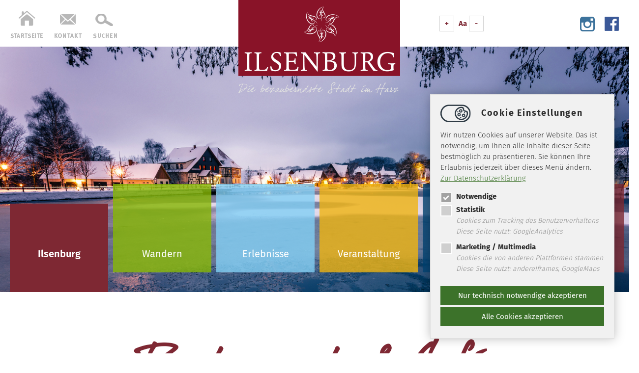

--- FILE ---
content_type: text/html; charset=utf-8
request_url: https://www.ilsenburg-tourismus.de/ilsenburg/restaurants-cafes/landhaus-zu-den-rothen-forellen-1.html
body_size: 6255
content:
<!DOCTYPE html>
<html lang="de">
<head>

<meta charset="utf-8">
<!-- 
	==================================
	Ideengeist web solutions
	www.ideengeist.de  
	==================================

	This website is powered by TYPO3 - inspiring people to share!
	TYPO3 is a free open source Content Management Framework initially created by Kasper Skaarhoj and licensed under GNU/GPL.
	TYPO3 is copyright 1998-2026 of Kasper Skaarhoj. Extensions are copyright of their respective owners.
	Information and contribution at https://typo3.org/
-->

<base href="https://www.ilsenburg-tourismus.de/">
<link rel="icon" href="https://www.ilsenburg-tourismus.de/fileadmin/template/img/favicon.png" type="image/png">
<title>Ilsenburg Tourismus: Hotelrestaurant Landhaus zu den Rothen Forellen</title>
<meta name="generator" content="TYPO3 CMS">
<meta name="robots" content="INDEX,FOLLOW">
<meta name="twitter:card" content="summary">
<meta name="language" content="de">


<link rel="stylesheet" href="https://www.ilsenburg-tourismus.de/typo3temp/assets/css/c664498c61f23d3ad5aa69542543b87a.css?1749729001" media="all">
<link rel="stylesheet" href="fileadmin/template/css/style.css?1751622900" media="all">
<link rel="stylesheet" href="fileadmin/template/css/print.css?1738660750" media="print">
<link rel="stylesheet" href="https://www.ilsenburg-tourismus.de/typo3temp/assets/css/92adb11ea155486343e9726819387a54.css?1738660759" media="all">




<script src="fileadmin/template/js/jquery.js?1738660750"></script>
<script src="fileadmin/template/js/jquery.page.js?1738660750"></script>



<meta http-equiv="X-UA-Compatible" content="IE=edge,chrome=1" />
<meta name="viewport" content="width=device-width, initial-scale=1" />
<link rel="stylesheet" type="text/css" href="fileadmin/template/css/responsive.css" media="screen" /><script type="text/javascript">
$(document).ready(function() { if ($.fn.igcookieconsent.preference("analytics") === true) {  

var gaProperty = 'UA-2246372-1';
var disableStr = 'ga-disable-' + gaProperty;
if (document.cookie.indexOf(disableStr + '=true') > -1) {
window[disableStr] = true;
}
function gaOptout() {
  document.cookie = disableStr + '=true; expires=Thu, 31 Dec 2099 23:59:59 UTC; path=/';
  window[disableStr] = true;
}

(function(i,s,o,g,r,a,m){i['GoogleAnalyticsObject']=r;i[r]=i[r]||function(){
  (i[r].q=i[r].q||[]).push(arguments)},i[r].l=1*new Date();a=s.createElement(o),
  m=s.getElementsByTagName(o)[0];a.async=1;a.src=g;m.parentNode.insertBefore(a,m)
})(window,document,'script','//www.google-analytics.com/analytics.js','ga');

ga('create', 'UA-2246372-1', '');
ga('set', 'anonymizeIp', true);
ga('send', 'pageview');

}}); </script>
<link rel="canonical" href="https://www.ilsenburg-tourismus.de/ilsenburg/restaurants-cafes/landhaus-zu-den-rothen-forellen-1.html"/>

<link rel="alternate" hreflang="de-DE" href="https://www.ilsenburg-tourismus.de/ilsenburg/restaurants-cafes/landhaus-zu-den-rothen-forellen-1.html"/>
<link rel="alternate" hreflang="en-GB" href="https://www.ilsenburg-tourismus.de/en/ilsenburg/restaurants-cafes.html?tx_govhosts_pi1%5Baction%5D=detail&amp;tx_govhosts_pi1%5Bcontroller%5D=Hosts&amp;tx_govhosts_pi1%5Bhost%5D=148&amp;cHash=01d77fc9d1eb1119130c02eff516da5d"/>
<link rel="alternate" hreflang="x-default" href="https://www.ilsenburg-tourismus.de/ilsenburg/restaurants-cafes/landhaus-zu-den-rothen-forellen-1.html"/>
</head>
<body>

<div class="all top"><div class="main"><a class="mobileMenuOpen" href="#mobilemenu"></a><div class="c35"><a href="/startseite.html" target="_top" title="Startseite"><img src="https://www.ilsenburg-tourismus.de/fileadmin/template/img/home.png" width="69" height="61"   alt="Startseite" ></a><a href="/kontakt.html" target="_top" title="Ilsenburg Tourismus Kontakt"><img src="https://www.ilsenburg-tourismus.de/fileadmin/template/img/icon_kontakt.png" width="58" height="61"   alt="Ilsenburg Tourismus Kontakt" ></a><a href="/suche.html" target="_top" title="Ilsenburg Tourismus Suche"><img src="https://www.ilsenburg-tourismus.de/fileadmin/template/img/icon_suchen.png" width="54" height="61"   alt="Ilsenburg Tourismus Suche" ></a></div><div class="c30 align-center"><a href="/startseite.html" target="_top" title="Ilsenburg Tourismus"><img src="https://www.ilsenburg-tourismus.de/fileadmin/template/img/logo_01.png" width="329" height="195"   alt="Ilsenburg Tourismus" ></a>&nbsp;</div><div class="c35"><div class="c50 align-center"><span class="fsize"><a href="#" id="fsize-plus">+</a> Aa <a href="#" id="fsize-minus">-</a></span></div><div class="c50 align-right"><a href="https://www.instagram.com/ilsenburgtourismus/" target="_blank" rel="noreferrer" title="Ilsenburg Tourismus auf Instagram"><img src="https://www.ilsenburg-tourismus.de/fileadmin/template/img/orig_header_inst.png" width="30" height="30"   alt="Ilsenburg Tourismus auf Instagram" ></a><a href="https://www.facebook.com/Ilsenburg-Touristinformation-302649706423036/" target="_blank" rel="noreferrer" title="Ilsenburg Tourismus bei Facebook"><img src="https://www.ilsenburg-tourismus.de/fileadmin/template/img/orig_header_fb.png" width="30" height="29"   alt="Ilsenburg Tourismus bei Facebook" ></a></div></div></div></div>
<div class="all header small"><div class="background" style="background:url(https://www.ilsenburg-tourismus.de/fileadmin/_processed_/7/7/csm_HEADER_WEBSEITE__1__e9603d30b1.png);background-repeat:no-repeat;background-size:cover;"></div><div class="all" id="navi"><div class="main" ><ul class="l1"><li id="i3" class="n sub active"><a href="/ilsenburg.html" title="Ilsenburg">Ilsenburg</a><ul class="l2"><li id="i148" class="n"><a href="/ilsenburg/barrierefreiheit.html" title="Barrierefreiheit">Barrierefreiheit</a></li><li id="i163" class="n"><a href="/ilsenburg/urlaub-mit-hund.html" title="Urlaub mit Hund">Urlaub mit Hund</a></li><li id="i24" class="n sub"><a href="/ilsenburg/stadtinformationen.html" title="Stadtinformationen">Stadtinformationen</a></li><li id="i22" class="n sub"><a href="/ilsenburg/sehenswuerdigkeiten.html" title="Sehenswürdigkeiten">Sehenswürdigkeiten</a></li><li id="i89" class="n active"><a href="/ilsenburg/restaurants-cafes.html" title="Restaurants &amp; Cafés">Restaurants & Cafés</a></li><li id="i88" class="n"><a href="/ilsenburg/fuehrungen.html" title="Führungen">Führungen</a></li><li id="i20" class="n"><a href="/ilsenburg/nationalpark.html" title="Nationalpark">Nationalpark</a></li></ul></li><li id="i4" class="n sub"><a href="/wandern.html" title="Wandern">Wandern</a><ul class="l2"><li id="i29" class="n sub"><a href="/wandern/top-5-wandertipps.html" title="Top 5 Wandertipps">Top 5 Wandertipps</a></li><li id="i121" class="n"><a href="https://regio.outdooractive.com/oar-ilsenburg/de/toptipps/" target="_blank" rel="noreferrer" title="Tourenplaner">Tourenplaner</a></li><li id="i28" class="n"><a href="/wandern/wandertermine.html" title="Wandertermine">Wandertermine</a></li><li id="i123" class="n"><a href="/erlebnisse/erlebnisse-mit-kindern.html" title="Wandern mit Kindern">Wandern mit Kindern</a></li><li id="i129" class="n"><a href="/ilsenburg/sehenswuerdigkeiten/naturerlebnisse.html" title="Naturerlebnisse">Naturerlebnisse</a></li><li id="i102" class="n"><a href="/wandern/harzer-wandernadel.html" title="Harzer Wandernadel">Harzer Wandernadel</a></li><li id="i145" class="n"><a href="/ilsenburg/nationalpark.html" title="Nationalpark Harz">Nationalpark Harz</a></li></ul></li><li id="i5" class="n sub"><a href="/erlebnisse.html" title="Erlebnisse">Erlebnisse</a><ul class="l2"><li id="i31" class="n"><a href="/erlebnisse/freizeittipps.html" title="Freizeittipps">Freizeittipps</a></li><li id="i27" class="n"><a href="/erlebnisse/erlebnisse-mit-kindern.html" title="Erlebnisse mit Kindern">Erlebnisse mit Kindern</a></li><li id="i35" class="n"><a href="/erlebnisse/mountainbiken-rad.html" title="Mountainbiken / Rad">Mountainbiken / Rad</a></li><li id="i161" class="n sub"><a href="/erlebnisse/trailpark-harz.html" title="Trailpark Harz">Trailpark Harz</a></li><li id="i137" class="n"><a href="/ilsenburg/fuehrungen.html" title="Führungen">Führungen</a></li><li id="i144" class="n"><a href="/erlebnisse/gruppenerlebnisse.html" title="Gruppenerlebnisse">Gruppenerlebnisse</a></li></ul></li><li id="i6" class="n sub"><a href="http://www.ilsenburg-tourismus.de/veranstaltung/kalender.html?tx_govevent_pi2[action]=teaser&amp;tx_govevent_pi2[controller]=Kalender" title="aktuelle Veranstaltungen in und um Ilsenburg">Veranstaltung</a><ul class="l2"><li id="i41" class="n"><a href="/veranstaltung/kalender.html" title="Kalender">Kalender</a></li><li id="i18" class="n"><a href="/veranstaltung/harzlandhalle.html" title="Harzlandhalle">Harzlandhalle</a></li></ul></li><li id="i7" class="n sub"><a href="/uebernachtung.html" title="Übernachtung">Übernachtung</a><ul class="l2"><li id="i37" class="n"><a href="/uebernachtung/gastgebersuche.html" title="Gastgebersuche">Gastgebersuche</a></li></ul></li><li id="i8" class="n sub"><a href="/service.html" title="Service">Service</a><ul class="l2"><li id="i15" class="n"><a href="/service/anreise-parken.html" title="Anreise &amp; Parken">Anreise & Parken</a></li><li id="i13" class="n"><a href="/service/aktuelle-fahrplaene.html" title="Aktuelle Fahrpläne">Aktuelle Fahrpläne</a></li><li id="i111" class="n"><a href="/service/broschueren-flyer.html" title="Broschüren &amp; Flyer">Broschüren & Flyer</a></li><li id="i14" class="n"><a href="/service/harzcard.html" title="HarzCard">HarzCard</a></li><li id="i91" class="n"><a href="/service/kurtaxe-leistungen.html" title="Gästebeitrag &amp; Leistungen">Gästebeitrag & Leistungen</a></li><li id="i239" class="n"><a href="/service/fuer-gastgeber.html" title="Für Gastgeber">Für Gastgeber</a></li><li id="i147" class="n"><a href="/kontakt.html" title="Kontakt">Kontakt</a></li><li id="i104" class="n"><a href="/service/wetter.html" title="Wetter">Wetter</a></li></ul></li></ul></div></div></div></div>
<!--TYPO3SEARCH_begin--><div class="all content" id="c364"><div class="main"><div class="csc-default red">
    

            <div id="c364" class="frame frame-100 frame-type-text frame-layout-0">
                
                
                    



                
                
                    

    
        <header>
            

    
            <h1 class="ce-headline-center">
                Restaurants &amp; Cafés
            </h1>
        



            



            



        </header>
    



                
                

    <p class="subline text-center">Die geschmackvollsten Restaurants und Einkehrmöglichkeiten im Harz</p>
<p class="text-center slim">Lassen Sie sich einmal kulinarisch verwöhnen und genießen Sie die gute Küche der Ilsenburger Gastronomen. In der kleinen malerischen Innenstadt Ilsenburgs gibt es viele gemütliche Restaurants und Cafés in historischen Gebäuden.&nbsp;</p>
<p class="text-center slim">Um nicht vor verschlossenen Türen zu stehen, beachten Sie bitte die aktuellen <a href="https://www.ilsenburg-tourismus.de/ilsenburg/aktuelles/detail/betriebsferien-aktuelle-oeffnungszeiten-unserer-gastronomie.html" target="_blank">Betiebsferien und Öffnungszeiten</a>&nbsp;unserer Gastronomie.</p>


                
                    



                
                
                    



                
            </div>

        

</div></div></div><div class="all content" id="c413"><div class="main"><div class="csc-default red">
    

            <div id="c413" class="frame frame-100 frame-type-list frame-layout-0">
                
                
                    



                
                
                    

    



                
                

    
        	<div class="hostlist detail ">
		<div class="image">

		
				
					<a href="https://www.ilsenburg-tourismus.de/fileadmin/_processed_/9/5/csm_Forellenstube_b85ed79a47.jpg" title="Forellenstube"  class="lightbox" rel="lightbox[27]">
			  		<img title="Forellenstube" alt="Forellenstube" src="https://www.ilsenburg-tourismus.de/fileadmin/_processed_/9/5/csm_Forellenstube_8e8fa65fd1.jpg" width="380" height="220" />
			  		</a>
				
					<a href="https://www.ilsenburg-tourismus.de/fileadmin/_processed_/e/1/csm_Forellenbar_906c80f130.jpg" title="Forellenbar"  class="lightbox" rel="lightbox[27]">
			  		<img title="Forellenbar" alt="Forellenbar" src="https://www.ilsenburg-tourismus.de/fileadmin/_processed_/e/1/csm_Forellenbar_257af7f57e.jpg" width="380" height="220" />
			  		</a>
				
					<a href="https://www.ilsenburg-tourismus.de/fileadmin/_processed_/b/0/csm_Landhausrestaurant_3f1f424003.jpg" title="Landhausrestaurant"  class="lightbox" rel="lightbox[27]">
			  		<img title="Landhausrestaurant" alt="Landhausrestaurant" src="https://www.ilsenburg-tourismus.de/fileadmin/_processed_/b/0/csm_Landhausrestaurant_06651c6e26.jpg" width="380" height="220" />
			  		</a>
				
					<a href="https://www.ilsenburg-tourismus.de/fileadmin/_processed_/7/5/csm_Kutscherstube_2e7928851f.jpg" title="Kutscherstube"  class="lightbox" rel="lightbox[27]">
			  		<img title="Kutscherstube" alt="Kutscherstube" src="https://www.ilsenburg-tourismus.de/fileadmin/_processed_/7/5/csm_Kutscherstube_79e11314f1.jpg" width="380" height="220" />
			  		</a>
				
	
			
		<div class="contact">
			<h4>Kontakt</h4>
			<p>
				Marktplatz 2<br />
				38871 Ilsenburg<br />
				Telefon: 039452/9393<br />
				
				
				<a target="_blank" href="https://www.rotheforelle.de/de/restaurants/">https://www.rotheforelle.de/de/restaurants/</a><br />
			</p>
		</div>
		
		</div>
		
		
		<div class="text small">
		
		
		
		
		
		
		
		
		<h4>Landhaus zu den Rothen Forellen</h4>
		<div class="cat">Hotelrestaurant</div>
		<p>Das Landhaus "Zu den Rothen Forellen" empfängt Sie in idyllischer Lage am Fuße des Brockens, direkt am glitzernden Forellensee von Ilsenburg.</p>
<p>Der bezaubernde Luftkurort im Nationalpark Harz bietet Ihnen Ruhe und Entspannung fernab vom hektischen Alltag. In unserem Landhaus verwöhnen wir Sie mit viel Liebe zum Detail - sei es in den behaglichen Zimmern und Suiten, im großzügigen Forellenspa oder auf kulinarischer Ebene in unseren stilvollen Restaurants.</p>
<p>Genießen Sie unbeschwerte und erholsame Tage bei Ihrer Forellenfamilie - wir freuen uns auf Sie!</p>
<hr />
<p><strong>Öffnungszeiten</strong></p>
<p>Mittag: 12.00 - 14.00 Uhr</p>
<p>Kaffee: 14.00 - 18.00 Uhr</p>
<p>Abendessen: ab 18.00 Uhr</p>
<p>Rerservierung erbeten</p>
	

		</div>
		<div class="clear"></div>



	</div>
    


                
                    



                
                
                    



                
            </div>

        

</div></div></div><div class="all content" id="c14"><div class="main"><div class="csc-default red">
    

            <div id="c14" class="frame frame-100 frame-type-text frame-layout-0">
                
                
                    



                
                
                    

    
        <header>
            

    
            <h2 class="ce-headline-center">
                Gut vorbereitet ist halb gewandert
            </h2>
        



            



            



        </header>
    



                
                

    <p class="text-center subline"><b>Unser Download- und Informationsbereich</b></p>


                
                    



                
                
                    



                
            </div>

        

</div></div></div><div class="all content" id="c19"><div class="main"><div class="csc-default red">
<div class="teaserstage">
        <div class="teaser_6_16 mr">
            
                
                    
    <img src="https://www.ilsenburg-tourismus.de/fileadmin/_processed_/8/d/csm_Design_ohne_Titel__6__03_365c9e9b91.png" width="460" height="240" alt="" />


    <div class="headline"><a href="/service/aktuelle-fahrplaene.html">Aktuelle Fahrpläne</a></div>


                
            
        </div>
        <div class="teaser_6_16 mr">
            
                
                    
    <img src="https://www.ilsenburg-tourismus.de/fileadmin/_processed_/a/1/csm_FlyerInternet_4a18949bd8.jpeg" width="460" height="240" alt="" />


    <div class="headline"><a href="/service/broschueren-flyer.html#c489">Broschüren &amp; Flyer</a></div>


                
            
        </div>
        <div class="teaser_4_16">
            
                
                    
    <img src="https://www.ilsenburg-tourismus.de/fileadmin/_processed_/2/f/csm_OliHenzeBrocken_d9a4990895.jpg" width="300" height="240" alt="Brocken Kamera Live" title="Brocken Kamera Live" />


    <div class="headline"><a href="http://www.harztourist.de/brockencam/8_1_0.html" target="_blank" rel="noreferrer">BROCKENCAM - LIVE</a></div>


                
            
        </div>

    <div class="clear"></div>

    <div class="teaser_4_16 mr">
        
            
                
    <img src="https://www.ilsenburg-tourismus.de/fileadmin/_processed_/1/6/csm_Stadt_Ilsenburg__Harz___4__ded6728acc.png" width="300" height="240" alt="" />


    <div class="headline"><a href="http://www.wetter.com/deutschland/ilsenburg/DE0004944.html" target="_blank" rel="noreferrer">Wetter in Ilsenburg</a></div>


            
        
    </div>
    <div class="teaser_4_16 mr">
        
            
                
    <img src="https://www.ilsenburg-tourismus.de/fileadmin/_processed_/5/b/csm_KarteAnfahrt_dcd1b4084e.jpeg" width="300" height="240" alt="Anfahrt &amp; Stadtplan" title="Anfahrt &amp; Stadtplan" />


    <div class="headline"><a href="/service/anreise-parken.html">Anreise </a></div>


            
        
    </div>
    <div class="teaser_8_16">
        
            
                
    <img src="https://www.ilsenburg-tourismus.de/fileadmin/_processed_/2/5/csm_HarzCardInternetseite_bcc4fea4f7.jpg" width="620" height="240" alt="Infos zur HarzCard" title="Infos zur HarzCard" />


    <div class="headline"><a href="/service/harzcard.html">HarzCard</a></div>


            
        
    </div>

</div>
</div></div></div><!--TYPO3SEARCH_end-->
<div class="all footer"><div class="main"><div class="c33">
    

            <a id="c15"></a>
            
            
            
                



            
            
                

    



            
            

    <h4>KONTAKT</h4>
<p>Tourist-Information Ilsenburg<br>Marktplatz 1<br>38871 Ilsenburg</p>


            
                



            
            
                



            
            

        

</div><div class="c33"><div class="all content"  id="c16"><div class="main"><div class="csc-default">
    

            <a id="c16"></a>
            
            
            
                



            
            
                

    



            
            

    <h4>ÖFFNUNGSZEITEN</h4>
<p>Mo - Fr 9:00 -&nbsp; 13:00 und 13:30 - 16:00 Uhr<br> Sa 9:00 - 13:00 Uhr<br> So geschlossen</p>
<p>&nbsp;</p>


            
                



            
            
                



            
            

        

</div></div></div></div><div class="c33">
    

            <a id="c17"></a>
            
            
            
                



            
            

    
        

    



    


            

    <div class="ce-textpic ce-right ce-intext">
        
            



        

        
                <div class="ce-bodytext">
                    
                    <h4>TOURIST-INFO ILSENBURG IM NETZ</h4>
<p><a href="https://www.facebook.com/Ilsenburg-Touristinformation-302649706423036/" target="_blank" title="Werde ein Freund auf Facebook" rel="noreferrer">Werde ein Freund auf Facebook</a><br><br><a href="https://www.instagram.com/ilsenburgtourismus/" target="_blank" title="Folge uns auf Instagram!" rel="noreferrer">Folge uns auf Instagram</a></p>
<p><a href="https://whatsapp.com/channel/0029Vb7bdrWDuMRoFa1wPM3R" target="_blank" rel="noreferrer">Tritt unserem WhatsApp Channel bei!&nbsp;</a></p>
                </div>
            

        
    </div>


            
                



            
            
                



            
            

        

</div><div class="clear"></div><div class="align-center">Telefon: +49 (0) 39 45 2 / 19 4 33 | Fax: +49 (0) 39 45 2 / 99 0 67 | E-Mail:&nbsp;<a href="#" data-mailto-token="ocknvq,kphqBknugpdwti0fg" data-mailto-vector="2">info<span>&#064;</span>ilsenburg.de</a>&nbsp;|&nbsp;<a href="/kontakt.html">Kontakt</a>&nbsp;|&nbsp;<a href="/datenschutz.html">Datenschutz</a>&nbsp;|&nbsp;<a href="/impressum.html">Impressum</a>&nbsp;|&nbsp;<a href="/sitemap.html">Sitemap</a><br /><br /><a href="http://www.harzinfo.de/" target="_blank" rel="noreferrer"><img src="https://www.ilsenburg-tourismus.de/fileadmin/template/img/Harz-Logo_Weiss_sRGB.svg" width="160" height="61"   alt="" ></a><img src="https://www.ilsenburg-tourismus.de/fileadmin/_processed_/3/3/csm_G2_Logo-Pikto_d57498d43c.jpg" width="250" height="65"   alt="" ><img src="https://www.ilsenburg-tourismus.de/fileadmin/_processed_/6/6/csm_gepru__fte_tourist_info_3c6b433ffe.png" width="65" height="65"   alt="" ><img src="https://www.ilsenburg-tourismus.de/fileadmin/_processed_/b/1/csm_logo-nationalpark-harz1_53d588fb3b.png" width="129" height="65"   alt="" ></div></div></div>
<div class="hidden-desktop"></div><nav id="mobilemenu"><ul><li><a href="/startseite.html">Startseite</a></li><li class="Selected"><a href="/ilsenburg.html" title="Ilsenburg">Ilsenburg</a><ul><li><a href="/ilsenburg/barrierefreiheit.html" title="Barrierefreiheit">Barrierefreiheit</a></li><li><a href="/ilsenburg/urlaub-mit-hund.html" title="Urlaub mit Hund">Urlaub mit Hund</a></li><li><a href="/ilsenburg/stadtinformationen.html" title="Stadtinformationen">Stadtinformationen</a><ul><li><a href="/ilsenburg/stadtinformationen/ortsteile.html" title="Ortsteile">Ortsteile</a></li><li><a href="/ilsenburg/stadtinformationen/parks-und-gaerten.html" title="Parks und Gärten">Parks und Gärten</a></li><li><a href="/ilsenburg/stadtinformationen/stadtbibliothek.html" title="Stadtbibliothek">Stadtbibliothek</a></li><li><a href="/ilsenburg/stadtinformationen/ilsetal.html" title="Ilsetal">Ilsetal</a></li><li><a href="/ilsenburg/stadtinformationen/virtueller-rundgang.html" title="Virtueller Rundgang">Virtueller Rundgang</a></li></ul></li><li><a href="/ilsenburg/sehenswuerdigkeiten.html" title="Sehenswürdigkeiten">Sehenswürdigkeiten</a><ul><li><a href="/ilsenburg/sehenswuerdigkeiten/museen.html" title="Museen">Museen</a></li><li><a href="/ilsenburg/sehenswuerdigkeiten/kloester.html" title="Klöster">Klöster</a></li><li><a href="/ilsenburg/sehenswuerdigkeiten/kirchen.html" title="Kirchen">Kirchen</a></li><li><a href="/ilsenburg/sehenswuerdigkeiten/naturerlebnisse.html" title="Naturerlebnisse">Naturerlebnisse</a></li></ul></li><li class="Selected"><a href="/ilsenburg/restaurants-cafes.html" title="Restaurants &amp; Cafés">Restaurants & Cafés</a></li><li><a href="/ilsenburg/fuehrungen.html" title="Führungen">Führungen</a></li><li><a href="/ilsenburg/nationalpark.html" title="Nationalpark">Nationalpark</a></li></ul></li><li><a href="/wandern.html" title="Wandern">Wandern</a><ul><li><a href="/wandern/top-5-wandertipps.html" title="Top 5 Wandertipps">Top 5 Wandertipps</a><ul><li><a href="/wandern/top-5-wandertipps/harzer-klosterwanderweg.html" title="Harzer Klosterwanderweg">Harzer Klosterwanderweg</a></li><li><a href="/wandern/top-5-wandertipps/auf-den-spuren-heinrich-heines-zum-brocken.html" title="Auf den Spuren Heinrich Heines zum Brocken">Auf den Spuren Heinrich Heines zum Brocken</a></li><li><a href="/wandern/top-5-wandertipps/rundwanderweg-1.html" title="Rundwanderweg 1">Rundwanderweg 1</a></li><li><a href="/wandern/top-5-wandertipps/rundwanderweg-2.html" title="Rundwanderweg 2">Rundwanderweg 2</a></li><li><a href="/wandern/top-5-wandertipps/auf-den-ilsestein.html" title="Auf den Ilsestein">Auf den Ilsestein</a></li></ul></li><li><a href="https://regio.outdooractive.com/oar-ilsenburg/de/toptipps/" target="_blank" rel="noreferrer" title="Tourenplaner">Tourenplaner</a></li><li><a href="/wandern/wandertermine.html" title="Wandertermine">Wandertermine</a></li><li><a href="/erlebnisse/erlebnisse-mit-kindern.html" title="Wandern mit Kindern">Wandern mit Kindern</a></li><li><a href="/ilsenburg/sehenswuerdigkeiten/naturerlebnisse.html" title="Naturerlebnisse">Naturerlebnisse</a></li><li><a href="/wandern/harzer-wandernadel.html" title="Harzer Wandernadel">Harzer Wandernadel</a></li><li><a href="/ilsenburg/nationalpark.html" title="Nationalpark Harz">Nationalpark Harz</a></li></ul></li><li><a href="/erlebnisse.html" title="Erlebnisse">Erlebnisse</a><ul><li><a href="/erlebnisse/freizeittipps.html" title="Freizeittipps">Freizeittipps</a></li><li><a href="/erlebnisse/erlebnisse-mit-kindern.html" title="Erlebnisse mit Kindern">Erlebnisse mit Kindern</a></li><li><a href="/erlebnisse/mountainbiken-rad.html" title="Mountainbiken / Rad">Mountainbiken / Rad</a></li><li><a href="/erlebnisse/trailpark-harz.html" title="Trailpark Harz">Trailpark Harz</a><ul><li><a href="/erlebnisse/trailpark-harz/detailseite.html" title="Detailseite">Detailseite</a></li></ul></li><li><a href="/ilsenburg/fuehrungen.html" title="Führungen">Führungen</a></li><li><a href="/erlebnisse/gruppenerlebnisse.html" title="Gruppenerlebnisse">Gruppenerlebnisse</a></li></ul></li><li><a href="http://www.ilsenburg-tourismus.de/veranstaltung/kalender.html?tx_govevent_pi2[action]=teaser&amp;tx_govevent_pi2[controller]=Kalender" title="aktuelle Veranstaltungen in und um Ilsenburg">Veranstaltung</a><ul><li><a href="/veranstaltung/kalender.html" title="Kalender">Kalender</a></li><li><a href="/veranstaltung/harzlandhalle.html" title="Harzlandhalle">Harzlandhalle</a></li></ul></li><li><a href="/uebernachtung.html" title="Übernachtung">Übernachtung</a><ul><li><a href="/uebernachtung/gastgebersuche.html" title="Gastgebersuche">Gastgebersuche</a></li></ul></li><li><a href="/service.html" title="Service">Service</a><ul><li><a href="/service/anreise-parken.html" title="Anreise &amp; Parken">Anreise & Parken</a></li><li><a href="/service/aktuelle-fahrplaene.html" title="Aktuelle Fahrpläne">Aktuelle Fahrpläne</a></li><li><a href="/service/broschueren-flyer.html" title="Broschüren &amp; Flyer">Broschüren & Flyer</a></li><li><a href="/service/harzcard.html" title="HarzCard">HarzCard</a></li><li><a href="/service/kurtaxe-leistungen.html" title="Gästebeitrag &amp; Leistungen">Gästebeitrag & Leistungen</a></li><li><a href="/service/fuer-gastgeber.html" title="Für Gastgeber">Für Gastgeber</a></li><li><a href="/kontakt.html" title="Kontakt">Kontakt</a></li><li><a href="/service/wetter.html" title="Wetter">Wetter</a></li></ul></li><li></li><li><a href="/en/ilsenburg/restaurants-cafes.html?tx_govhosts_pi1%5Baction%5D=detail&amp;tx_govhosts_pi1%5Bcontroller%5D=Hosts&amp;tx_govhosts_pi1%5Bhost%5D=148&amp;cHash=01d77fc9d1eb1119130c02eff516da5d">English Version</a></li></ul></nav>
<script src="https://www.ilsenburg-tourismus.de/typo3conf/ext/sr_freecap/Resources/Public/JavaScript/freeCap.js?1749727432"></script>

<script src="https://www.ilsenburg-tourismus.de/typo3temp/assets/js/e3ea749f11a641b71e99bb34e39b5667.js?1738662465"></script>
<script async="async" src="/typo3temp/assets/js/59cb7c5e3fccb968fb36c2e97ef8bf95.js?1764852157"></script>


</body>
</html>

--- FILE ---
content_type: text/css; charset=utf-8
request_url: https://www.ilsenburg-tourismus.de/fileadmin/template/css/style.css?1751622900
body_size: 64129
content:
/* @import must be at top of file, otherwise CSS will not work */
@import url("//hello.myfonts.net/count/349059");

@font-face {font-family: 'dearJoesmooth-Regular';src: url('../font/349059_0_0.eot');src: url('../font/349059_0_0.eot?#iefix') format('embedded-opentype'),url('../font/349059_0_0.woff2') format('woff2'),url('../font/349059_0_0.woff') format('woff'),url('../font/349059_0_0.ttf') format('truetype');}


/* fira-sans-300 - latin */
@font-face {
  font-display: swap; /* Check https://developer.mozilla.org/en-US/docs/Web/CSS/@font-face/font-display for other options. */
  font-family: 'Fira Sans';
  font-style: normal;
  font-weight: 300;
  src: url('../fonts/fira-sans-v16-latin-300.eot'); /* IE9 Compat Modes */
  src: url('../fonts/fira-sans-v16-latin-300.eot?#iefix') format('embedded-opentype'), /* IE6-IE8 */
  url('../fonts/fira-sans-v16-latin-300.woff2') format('woff2'), /* Super Modern Browsers */
  url('../fonts/fira-sans-v16-latin-300.woff') format('woff'), /* Modern Browsers */
  url('../fonts/fira-sans-v16-latin-300.ttf') format('truetype'), /* Safari, Android, iOS */
  url('../fonts/fira-sans-v16-latin-300.svg#FiraSans') format('svg'); /* Legacy iOS */
}
/* fira-sans-regular - latin */
@font-face {
  font-display: swap; /* Check https://developer.mozilla.org/en-US/docs/Web/CSS/@font-face/font-display for other options. */
  font-family: 'Fira Sans';
  font-style: normal;
  font-weight: 400;
  src: url('../fonts/fira-sans-v16-latin-regular.eot'); /* IE9 Compat Modes */
  src: url('../fonts/fira-sans-v16-latin-regular.eot?#iefix') format('embedded-opentype'), /* IE6-IE8 */
  url('../fonts/fira-sans-v16-latin-regular.woff2') format('woff2'), /* Super Modern Browsers */
  url('../fonts/fira-sans-v16-latin-regular.woff') format('woff'), /* Modern Browsers */
  url('../fonts/fira-sans-v16-latin-regular.ttf') format('truetype'), /* Safari, Android, iOS */
  url('../fonts/fira-sans-v16-latin-regular.svg#FiraSans') format('svg'); /* Legacy iOS */
}
/* fira-sans-500 - latin */
@font-face {
  font-display: swap; /* Check https://developer.mozilla.org/en-US/docs/Web/CSS/@font-face/font-display for other options. */
  font-family: 'Fira Sans';
  font-style: normal;
  font-weight: 500;
  src: url('../fonts/fira-sans-v16-latin-500.eot'); /* IE9 Compat Modes */
  src: url('../fonts/fira-sans-v16-latin-500.eot?#iefix') format('embedded-opentype'), /* IE6-IE8 */
  url('../fonts/fira-sans-v16-latin-500.woff2') format('woff2'), /* Super Modern Browsers */
  url('../fonts/fira-sans-v16-latin-500.woff') format('woff'), /* Modern Browsers */
  url('../fonts/fira-sans-v16-latin-500.ttf') format('truetype'), /* Safari, Android, iOS */
  url('../fonts/fira-sans-v16-latin-500.svg#FiraSans') format('svg'); /* Legacy iOS */
}
/* fira-sans-600 - latin */
@font-face {
  font-display: swap; /* Check https://developer.mozilla.org/en-US/docs/Web/CSS/@font-face/font-display for other options. */
  font-family: 'Fira Sans';
  font-style: normal;
  font-weight: 600;
  src: url('../fonts/fira-sans-v16-latin-600.eot'); /* IE9 Compat Modes */
  src: url('../fonts/fira-sans-v16-latin-600.eot?#iefix') format('embedded-opentype'), /* IE6-IE8 */
  url('../fonts/fira-sans-v16-latin-600.woff2') format('woff2'), /* Super Modern Browsers */
  url('../fonts/fira-sans-v16-latin-600.woff') format('woff'), /* Modern Browsers */
  url('../fonts/fira-sans-v16-latin-600.ttf') format('truetype'), /* Safari, Android, iOS */
  url('../fonts/fira-sans-v16-latin-600.svg#FiraSans') format('svg'); /* Legacy iOS */
}
/* fira-sans-700 - latin */
@font-face {
  font-display: swap; /* Check https://developer.mozilla.org/en-US/docs/Web/CSS/@font-face/font-display for other options. */
  font-family: 'Fira Sans';
  font-style: normal;
  font-weight: 700;
  src: url('../fonts/fira-sans-v16-latin-700.eot'); /* IE9 Compat Modes */
  src: url('../fonts/fira-sans-v16-latin-700.eot?#iefix') format('embedded-opentype'), /* IE6-IE8 */
  url('../fonts/fira-sans-v16-latin-700.woff2') format('woff2'), /* Super Modern Browsers */
  url('../fonts/fira-sans-v16-latin-700.woff') format('woff'), /* Modern Browsers */
  url('../fonts/fira-sans-v16-latin-700.ttf') format('truetype'), /* Safari, Android, iOS */
  url('../fonts/fira-sans-v16-latin-700.svg#FiraSans') format('svg'); /* Legacy iOS */
}


/*@import url('https://fonts.googleapis.com/css?family=Bilbo+Swash+Caps');*/

html, body {
  height: 100%;

  background-repeat:repeat-x;
  margin: 0; 
  padding: 0; 
  font-family: 'Fira Sans', sans-serif;
  font-size:16px;
  font-weight:300;  
}

table, tr, td, th {
  font-family: 'Fira Sans', sans-serif;
  font-size:16px;
  font-weight:300;
}
.text-right,
.align-right {
  text-align:right;
  
}
.text-center,
.align-center {
  text-align:center;
}

* { box-sizing:border-box; }


img {
  border:0px;
}

iframe { border:0px; width:100% !important; }
.clear { clear:both; } 

h1,h2,h3,h4,h5 {

  margin-bottom:0px;
}
h1,h2,h3 {
  font-family: 'dearJoesmooth-Regular', cursive;

}
h1 { font-size:90px; line-height:100px; }
h2 { font-size:60px; line-height:70px; }
h3 { font-size:36px; line-height:50px; }

.all {
  width:100%;
  min-width:1300px;

}

.footer.all .all,
.content.all .all {
  min-width: unset;
}
.footer.all .all .main,
.content.all .all .main {
  width:unset
}

.main {
  width:1260px;
  margin: 0px auto;
  padding:0px;
  position:relative;
  text-align: left;
}
.main::after {
 content:'';
 display:block;
 clear:both; 
}

.c50 {
  float:left;
  width:50%;
}
.c20 {
  float:left;
  width:20%;
}
.c30 {
  float:left;
  width:30%;
}
.c35 {
  float:left;
  width:35%;
}
.c33 {
  float:left;
  width:33.3333%;
}
.c70 {
  float:left;
  width:70%;
}
.c25 {
  float:left;
  width:25%;
}
.c60 {
  float:left;
  width:60%;
}
.c40 {
  float:left;
  width:40%;
}

.c50.first { padding-right:20px; }
.c50.last { padding-left:20px; }

.c-socialwall__item *,
#navi li,
a, input, button, textarea {   -webkit-transition: all 200ms ease-out;
  -moz-transition: all 200ms ease-out;
  -o-transition: all 200ms ease-out;
  transition: all 200ms ease-out; 
}

.header video {
  width:100%;
  height:auto;
}

.header {
  height:727px;

  position:relative;
}
.header .background {
  height:671px;
}
.header.small {
  height:556px;
}
.header.small .background {
  height:500px;
}

.header .inner {
  height:727px;
  overflow:hidden;

  width:100%;
}
.header.small .inner {
  height:456px;
}

.header .slide {
  height:671px;
  overflow:hidden;  
}

.header .slide .sslider { 
  background:url(../img/Ilsenburg_021_Foto_Andreas_Lander.jpg) center -80px no-repeat; 
  height:671px;
  background-size:100% auto;
}

.header .logo {
  position:absolute;
  bottom:0px;

  z-index:1;

}
.header .bLogo {
  text-align:right;
}


#navi { position:absolute; bottom:56px;  }

#navi ul { margin:0px; padding:0px; list-style-type:none; }
#navi ul:after { content:''; display:table; clear:both; }
#navi ul ul { display:none; position:absolute; width:320px; padding:30px 0; z-index:9999; }
#navi ul.l1 > li { float:left; width:200px; height:220px; padding-bottom:40px; margin-right:10px; }
#navi ul.l1 > li > a { color:#fff; text-align:center; width:200px; height:180px; display:block; font-size:20px; font-weight:400; text-decoration:none; padding: 130px 0 22px 0; position:relative;}
#navi ul.l1 > li.active > a,
#navi ul.l1 > li:hover > a { padding: 90px 0 62px 0;font-weight:600;}
#navi ul.l1 > li.sub > a:after { content:''; width:15px; height:15px; background:url(../img/nav-after.png) no-repeat; left:50%; margin-left:-7.5px; position:absolute; bottom:20px; opacity:0; }
#navi ul.l1 > li.sub:hover > a:after { opacity:1; }
#navi ul.l1 > li#i3 > a,
#navi ul.l1 > li#i8 > a { background:rgba(126,40,51,0.8); } 
#navi ul.l1 > li#i4 > a { background:rgba(136,184,4,0.8); } 
#navi ul.l1 > li#i5 > a { background:rgba(131,208,245,0.8); } 
#navi ul.l1 > li#i7 > a { background:rgba(0,65,113,0.8); } 
#navi ul.l1 > li#i6 > a { background:rgba(241,180,17,0.8); } 


#navi ul.l1 > li:hover ul { display:block; }
#navi ul.l1 > li.active,
#navi ul.l1 > li:hover { padding-bottom:0px;padding-top:40px; }

#navi ul.l1 > li#i3.active > a,
#navi ul.l1 > li#i3:hover > a,
#navi li#i3 ul,
#navi ul.l1 > li#i8.active > a,
#navi ul.l1 > li#i8:hover > a,
#navi li#i8 ul { background:rgba(126,40,51,1); }
#navi ul.l1 > li#i4.active > a,
#navi ul.l1 > li#i4:hover > a,
#navi li#i4 ul { background:rgba(136,184,4,1); }
#navi ul.l1 > li#i5.active > a,
#navi ul.l1 > li#i5:hover > a,
#navi li#i5 ul { background:rgba(131,208,245,1); }
#navi ul.l1 > li#i7.active > a,
#navi ul.l1 > li#i7:hover > a,
#navi li#i7 ul { background:rgba(0,65,113,1); }
#navi ul.l1 > li#i6.active > a,
#navi ul.l1 > li#i6:hover > a,
#navi li#i6 ul { background:rgba(241,180,17,1); } 

#navi ul ul li { float:none; }
#navi ul.l2 > li > a { color:#fff; text-align:left; display:block; font-size:20px; font-weight:300; text-decoration:none; padding:4px 20px 4px 40px; }
#navi ul.l2 > li.active,
#navi ul.l2 > li:hover { background:rgba(255,255,255,0.2); } 

.top {


  z-index:2;
  top:0px;
  background:rgba(255,255,255,0.8);
  height:95px;
}



.top { line-height:95px; }
.top .main { height:95px; }
.top .spacer { width:120px;display:inline-block;height:90px;float:left; }
.top img { vertical-align:middle; }
.top .c35 a { display:inline-block;margin-right:20px; }

.top .right { float:right; }

.top .fsize  {
  color:#7D2833;
  font-size:15px;
  font-weight:bold;

}

.top .fsize a {
  color:#7D2833;
  margin-right:5px;
  padding:0px 5px;
  text-decoration:none;
  line-height:30px;
  width:30px;
  border:1px solid #d4d4d4;
  text-align:center;
 
  -webkit-transition: all 200ms ease-in-out;
  -moz-transition: all 200ms ease-in-out;
  transition: all 200ms ease-in-out;
}
.top .fsize a:hover {
  background:#7D2833;
  color:#fff;
}
.top .fsize a#fsize-minus { margin-right:20px; }
.top .c30 { position:relative; }
.top .c30 a { position:absolute;left:50%;margin-left:-165px; z-index:9999; }


.red h1,
.red h2,
.red h3 {
  color:#7e2833;
}
.green h1,
.green h2,
.green h3 {
  color:#88b804;
}
.blue h1,
.blue h2,
.blue h3{
  color:#32b2c9;
}
.orange h1,
.orange h2,
.orange h3{
  color:#f1b411;
}
.dblue h1,
.dblue h2,
.dblue h3{
  color:#17395f;
}

.share { position:absolute; }
.share .main { text-align:right;padding-top:20px; }
.share a { margin-left:10px; }
.news-single-backlink { padding-bottom:50px; }


.content .main { padding: 0 0 60px 0px; }
.content .subline { margin:20px 240px 50px; border-top:1px dotted #000; border-bottom:1px dotted #000;padding:15px 0; }
.content .big { font-size:120%; line-height:160%; }
.content p { line-height:160%; }
.content .slim { margin:10px 240px 10px; text-align:justify; }
.dotted {  margin-top:20px; border:1px dotted #000; padding:60px 160px;margin-top:-180px;margin-left:-20px;margin-right:-20px; padding-top:140px;}
.blue .dotted {  border:1px dotted #32b2c9; }
.orange .dotted {  border:1px dotted #f1b411; }
.dblue .dotted {  border:1px dotted #17395f; }

.content .dotted:before { 
  content:'';
  display:block;
  clear:both;
}


figure.image,
.csc-textpic-image { position:relative;padding-bottom:15px;z-index:1; }

figure.image figcaption,
.csc-textpic-image caption { position:absolute;bottom:0px;left:50%;margin-left:-125px;width:250px;background:#691424;padding:15px 10px;text-align:center;color:#fff; }

.red .headline, .red .csc-textpic-image caption, .red figure.image figcaptionn { background:#691424; }
.green .headline, .green .csc-textpic-image caption, .green figure.image figcaption { background:#88b804; }
.blue .headline, .blue .csc-textpic-image caption, .blue figure.image figcaption { background:#32b2c9; }
.orange .headline, .orange .csc-textpic-image caption, .orange figure.image figcaption { background:#f1b411; }
.dblue .headline, .dblue .csc-textpic-image caption, .dblue figure.image figcaption { background:#17395f; }

.red strong, .red b { color:#691424 !important }
.green strong, .green b { color:#88b804 !important }
.blue strong, .blue b { color:#32b2c9 !important; }
.orange strong, .orange b { color:#f1b411 !important; }
.dblue strong, .dblue b { color:#17395f !important; }

caption.link { cursor:pointer; }


.dist1 .main {
  padding:50px 0;
  color:#fff;
}
.dist1 p { 
  border:1px dotted #fff;
  padding:80px 140px;
  text-align:center;
  font-size:160%;
  position:relative;
}
.dist1 p:before {
  content:'';
  background:url(../img/blume-gruen.png) center center no-repeat;
  right:-37px;
  top:-37px;
  position:absolute;
  width:75px;
  height:75px;
}


.distz2 > div,
.distz1 > div{
  padding:490px 0 90px 0;
  color:#000;
  font-style:italic;
  font-size:24px;
}
.distz1 .overlay {
  background:url(../img/overlayz1.png) center top repeat-y;
  padding:30px 30px 30px 0;
}
.distz2 .overlay {
  background:url(../img/overlayz2.png) center top repeat-y;
  padding:30px 30px 30px 0;
}
.distz1 .overlay .main {
  padding-right:560px;

}

.distz2 .overlay .main {
  padding-left:560px;
  text-align:right;
}

.all.distv1 {
  background:url(../img/stoererv.jpg) center top repeat-y;
  background-size:cover;
  padding:60px 0 30px 0;
  color:#fff;
}
.distv1 p { color: #7e2833; font-size:18px; }

.dist img {width:100%; height:auto; }

.all.distv2 {
  background:url(../img/distv2.jpg) center top repeat-y;
  background-size:cover;
  padding:60px 0 30px 0;
  color:#fff;
}
.distv2 p { color: #fff; font-size:18px; }

.all.distb1 {
  background:#17395f;
  padding:60px 0 30px 0;  
  color:#fff;
}




.submit_normal.button.submit,
.content a.badge,
a.badge { display:inline-block; text-decoration:none; font-size:16px !important; width:380px; line-height:61px; color:#fff; background:#7e2833; text-align:center; }
.content .green a.badge { background:#88b804 }
.distv1 a.badge { background:#fff; color:#7e2833;  }
.submit_normal.button.submit,
.distb1 a.badge { background:#fff; color:#000;  }

.red .submit_normal.button.submit { background:url(../img/badge_red.png) no-repeat; color:#fff; }

.dist1 a.badge { background:url(../img/badge_dgreen.png) no-repeat; color:#fff;  position:absolute; bottom:-30px; left:50%; margin-left:-190px }
.dist1 a.badge:hover { background:url(../img/badge_white.png) no-repeat; color:#88b804;  position:absolute; bottom:-30px; left:50%; margin-left:-190px }
.dist1 p { position:relative; }
.content .blue a.badge { background:#32b2c9 }
.content .orange a.badge { background:#f1b411 }
.content .dotted a.badge { position:absolute; bottom:45px; left:50%; margin-left:-190px }
.content .dblue a.badge { background:#17395f }

div.csc-textpic-left .csc-textpic-imagewrap {
    padding-bottom: 20px;
}

.g-recaptcha { display:inline-block; padding-top:20px; }


.all.footer {
  background:#464646 url(../img/footer.png) center top no-repeat;
  padding:450px 0 50px 0;
  color:#d1cfcf;
}

.footer img { vertical-align:middle; padding:4px; margin:0 10px; }
.footer a { color:inherit; text-decoration:none; }
.footer a:hover { opacity:0.8; }
.footer .align-center { font-size:80%; }

.footer a[title="Werde ein Freund auf Facebook"]:before {content:''; display: inline-block; width:40px; height:20px;  vertical-align: middle; background:url(../img/facebook.png) center center no-repeat; background-size: auto 100%; }
.footer a[title="Folge uns auf Instagram!"]:before {content:''; display: inline-block; width:40px; height:20px;  vertical-align: middle; background:url(../img/instagram.png) center center no-repeat; background-size: auto 100%; }


.teaser_4_16,
.teaser_6_16,
.teaser_8_16 { float:left; position:relative; margin-bottom:40px; height:240px; }

.teaser_4_16.link,
.teaser_6_16.link,
.teaser_8_16.link { cursor:pointer; } 


.news-latest-item.teaser_4_16,
.news-latest-item.teaser_6_16,
.news-latest-item.teaser_8_16 {
 height:415px; 
}

.eventdetail { display:table; width:100%; }
.eventdetail .left { display:table-cell; width:400px; background:#f3efe6; vertical-align:top; }
.eventdetail .right { display:table-cell; padding-left:60px; vertical-align:top; }
.eventdetail .text { padding:40px; color:#666668; font-weight:300; line-height:1.6em; }
.eventdetail .location { padding:20px 0; font-size:120%; font-weight:600; }
.eventdetail h3 { color:#f2b411; }
.green .eventdetail h3 { color:#88B804; }
.eventdetail h3:first-child { margin-top:0px; }

.eventdetail .subline { font-size:130%; font-weight:600; }
.eventdetail .subline .time { padding-left:50px; }

.mr { margin-right:20px; }

/*.event .mr:nth-child(4),
.event .mr:nth-child(8),
.event .mr:nth-child(12),*/
.news-latest-container .mr:nth-child(3),
.news-latest-container .mr:nth-child(6),
.news-latest-container .mr:nth-child(9){ margin-right:0px; }

.teaser_4_16 .headline,
.teaser_6_16 .headline,
.teaser_8_16 .headline { position:absolute; z-index:2; bottom:-20px; width:70%;margin-left:-35%;line-height:40px;text-align:center; left:50%; color:#fff;}

.teaser_4_16 .text,
.teaser_6_16 .text,
.teaser_8_16 .text { position:absolute; background:rgba(255,255,255,0.6); z-index:1; bottom:0px; width:100%;padding:10px 10px 30px 10px; text-align:center; left:0px; }

.teaserstage.event { margin-right:-20px; }

.event .teaser_4_16,
.event .teaser_8_16 {
  width:300px;
  background:#f3eee6;
  color:#373737;
  padding:20px 0;
  position:relative;
}
.event .teaser_8_16 { width:620px; }
.event .catlist.highlight,
.event .teaser_4_16.highlight,
.event .teaser_8_16.highlight { background:#f1b411; }

.green .catlist.highlight,
.green .teaser_4_16.highlight,
.green .teaser_8_16.highlight { background:#88B804; }


.event .image { width:290px; float:left; margin-top:-20px; }
.event .catlist a,
.event .teaser_4_16 a,
.event .teaser_8_16 a { color:#fff;background:#f1b411; width:40px; height:40px;line-height:40px; position:absolute; right:0px; bottom:0px; text-align:center; text-decoration:none; }
.event .catlist.highlight a,
.event .teaser_8_16.highlight a,
.event .teaser_4_16.highlight a { background:#f3eee6; color:#f1b411; }
.event .teaser_8_16 span,
.event .teaser_4_16 span {
  display:block;
  padding:0 20px;
  line-height:150%;
}
.event .date { color:#666666; font-size:150%; font-weight:700; }
.event .ueb { color:#f1b411; font-size:140%; }

.event .teaser_8_16.highlight:before {
  content:'';
  position:absolute;
  width:100px;
  height:100px;
  background:url(../img/tipp-gelb.png) no-repeat;
  left:0px;
  top:0px;
}
.green .event .teaser_8_16.highlight:before {
  background:url(../img/tipp-gruen.png) no-repeat;
}

.green .event .catlist.highlight a,
.green .event .teaser_8_16.highlight a,
.green .event .teaser_4_16.highlight a,
.green .event .ueb { color:#88B804;  }
.event hr {  border:0px; border-top:1px dotted #ddd7ce; }

.green .event .catlist.highlight a,
.green .event .teaser_8_16.highlight a,
.green .event .teaser_4_16.highlight a { background:#F3EEE6; }

.event .catlist.highlight .ueb,
.event .highlight .date,
.event .highlight .ueb { color:#fff; }

.news-latest-container .text { background:rgba(255,255,255,0.9);text-align:left; color:#7e2833; padding:30px; font-weight:600; }
.news-latest-container .text a { color:inherit; font-size:140%; padding-bottom:10px; text-decoration:none; }

.green .typeselect { display:none; }

.eventtopper {
  background:#f3eee6;
  color:#373737;
  padding:20px 20px;
  margin-bottom:50px;
}
.eventtopper:before {
    content: '';
    background: url(../img/blume-gelb.png) center center no-repeat;
    right: -37px;
    top: -37px;
    position: absolute;
    width: 75px;
    height: 75px;
}

.green .eventtopper:before {
    background: url(../img/blume-gruen.png) center center no-repeat;
}
  
  
.eventtopper .c30 {
  padding-right:50px;
}
.eventtopper label { display:block; font-size:140%; padding-bottom:10px; }
.eventtopper input,.eventtopper select { line-height:30px;height:30px; padding:0 10px; border:1px solid #e3e3e3; background:#fff; width: 80%; }
.eventtopper button { height:30px; line-height:30px; padding:0 20px; color:#fff;background:#f1b411;border:0px;font-size:120%; }


.green .event .catlist a,
.green .event .teaser_4_16 a,
.green .event .teaser_8_16 a,
.green .eventtopper button { background:#88B804; }

.teaser_8_16 .teasertext { width:620px; }

.teasertext.dotted { margin:0px; height:240px; padding:20px 40px; }
.content .teasertext.dotted a.badge { bottom:-30px; }

.Tx-Formhandler .teasertext.dotted { height:auto; border:1px dotted #fff; }
.Tx-Formhandler .teasertext.dotted:before {
    content: '';
    background: url(../img/blume-blau.png) center center no-repeat;
    right: -37px;
    top: 0px;
    position: absolute;
    width: 75px;
    height: 75px;
}

.content .dblue .teasertext.dotted b { color: #17395f; font-size:120%; }

.content a { color:inherit; text-decoration:underline; }

.news-single .news-img-wrap,
.news-single-image { float:right;margin-left:20px;margin-bottom:20px; }

.catselect .cat { display:inline-block; border:1px solid #dadada; line-height:30px;  }

.catselect .cat.mr { margin-right:5px; }
.catselect .cat.highlight { background:#F1B411; border:1px solid #F1B411;  }
.green .catselect .cat.highlight { background:#88B804; border:1px solid #88B804;  }
.catselect .cat a { padding:0 20px; display:block; text-decoration:none; color:inherit; }
.catselect { margin-bottom:20px; }
.catselect .cat.highlight a { color:#fff; } 

.dblue .catselect .cat.highlight { background:#17395f; border:1px solid #17395f;  }


.hostlist,
.catlist { background:#f3eee6; padding:20px; margin-bottom:10px; position:relative;}
.catlist .date { width: 150px; text-algin:center; float:left; padding:20px 0; }
.catlist .text { width: calc(100% - 150px); float:left; }


.hostlist { padding:0px; margin-bottom:60px; }
.hostlist .image { width:380px; float:left; }
.hostlist .text {  width:100%; float:left; padding:20px 50px; }
.hostlist .text.small { width:calc(100% - 380px); }
.hostlist .preis { float:right;color:#17395f; line-height:250%;}
.hostlist .preis .vbig { font-size:220%;font-weight:bold; }
.hostlist a { position:absolute;right:0px;bottom:-20px;line-height:40px;background:#17395f; color:#fff; padding:0 50px; }
.hostlist h4 { margin-top:0px; font-size:135%;font-weight:400;}
.hostlist .cat { color:#999;font-size:95%; }
.eventdetail .subline,
.hostlist .subline { margin:20px 0; } 

.red .catselect .cat.highlight { border:1px solid #7e2833 }
.red .catselect .cat.highlight,
.red .eventtopper button,
.red .hostlist a { background:#7e2833 }


.hostlist.detail a { position:relative; bottom:0; padding:0; color:inherit !important; background:transparent;}

.hostlist.detail .image { background:#d4d4d4;}
.hostlist .contact { padding:20px 40px; }


#tx_indexedsearch td { padding-right:50px; }

#tx_indexedsearch input,
.hostlist textarea,
.hostlist input {
  width:400px;
  line-height:30px;
  padding:0 10px;
  margin-bottom:10px;
  border:1px solid #17395f;
}

#tx_indexedsearch input:focus,
.hostlist input:focus, .hostlist textarea:focus {
  background:#17395f;
  color:#fff;
}
.tx-indexedsearch-searchbox-button,
.hostlist button { 
  line-height:40px;background:#17395f; color:#fff; padding:0 50px;
  border:0px;

}


.typeselect { float:right; }

.hostlist .star { display:inline-block;width:10px;height:10px; text-indent:-9999px; margin-right:5px; background:#999;-webkit-border-radius: 5px; -moz-border-radius: 5px;border-radius: 5px;  }
.hostlist .star.cat1 { text-indent:-9999px; background:url(../img/stern.png) center center no-repeat; width:15px;height:15px; background-size:15px 15px; -webkit-border-radius: 0px; -moz-border-radius: 0px;border-radius: 0px;  }
.hostlist .star.cat4,
.hostlist .star.cat3 { text-indent:-9999px; background:url(../img/sonne.png) center center no-repeat; width:15px;height:15px; background-size:15px 15px; -webkit-border-radius: 0px; -moz-border-radius: 0px;border-radius: 0px;  }
.hostlist .superior { font-size: 12px;margin-top: -7px;position: absolute; }

.f3-widget-paginator { margin:0px;padding:0px;list-style-type:none;clear:both; text-align:center; }
.f3-widget-paginator li { display:inline-block; color:#666666;background:#f3eee6; height:40px;line-height:40px; text-align:center; text-decoration:none; }
.f3-widget-paginator li a { color:inherit; text-decoration:none; display:block; padding:0 10px; }
.f3-widget-paginator li:hover,
.f3-widget-paginator li.current {  padding:0 10px; color:#fff; background:#f1b411; }

.green .f3-widget-paginator li:hover,
.green .f3-widget-paginator li.current { background:#88B804; }

.f3-widget-paginator li:hover { padding:0; }
.f3-widget-paginator li.current:hover {  padding:0 10px;  }

.dblue .f3-widget-paginator li:hover,
.dblue .f3-widget-paginator li.current { background:#17395f; }


.tx-indexedsearch-info {display:none;}

.tx-indexedsearch-searchbox fieldset + p {display:none;}
.tx-indexedsearch-searchbox-sword {display:block;}

.tx-indexedsearch-browsebox {margin:30px 0; padding:0; list-style-type:none; }
.tx-indexedsearch-browsebox li {display:inline-block; margin-right:20px; }


.csc-header-n2, 
.csc-header-n3,
.csc-header-n4,
.csc-header-n5,
.csc-header-n6,
.csc-header-n7 {
  margin-top:20px;
}

/* Formulare */

div.csc-mailform {
  padding:10px 0px;
}
fieldset,
div.csc-mailform fieldset {
  border:0px;
  padding:0px;
  margin:0px;
}
fieldset legend { display:none; }


div.csc-mailform fieldset ol {
  margin:0px;
 
}
div.csc-mailform fieldset ol li {
  float:left;
  padding:0px;
  margin:0px 20px 0px 0px;
}

div.csc-mailform li {
  clear:right;
  display:block;
}
.formLabel,
div.csc-mailform li label {
  width:150px;
  text-align:right;
line-height:37px;
  float:left;
  padding:0px 20px 0px 0px;
}

.formField {
  float:left;
  width:calc(100% - 150px);
}


.type-radio { padding:7px 0; }
.type-radio .formField { position:relative; }
.type-radio .formField label { width:196px; display:inline-block; background:#4c6792;color:#fff; padding:0px 20px; margin-right:20px;line-height:37px; margin-bottom:10px;  }
.type-radio .formField label.active { color:#17395f; background:#fff; }
.type-radio .formField label:nth-child(4),
.type-radio .formField label:nth-child(8),
.type-radio .formField label:nth-child(12) { margin-right:0px; }
.type-radio .formField input { position:absolute; left:-20000px; top:-20000px; }



.type-text { padding:10px 0; }
.type-text.telefon { width:460px; float:left; }
.infobox .type-text.telefon { width:100%; float:none; }
.type-checkbox.rueckruf { width:calc(100% - 460px); float:left;  clear:none !important; }
.type-checkbox.rueckruf .formField { width:100%; padding:15px 0 0 20px; }

.type-text.anreise { width:50%; float:left; padding-right:0px; clear:left !important; }
.type-text.abreise { width:50%; float:left; padding-left:0px;  clear:none !important; }

.rc-anchor-checkbox-label { font-size:12px !important; }
label[for="dsgvo"] { font-size:85%; }

.type-button .button { border:0px; position:absolute;left: 50%; margin-left: -190px; bottom:17px; }

.type-text .formField textarea,
.type-text .formField input,
div.csc-mailform li input,
.com-chkout-address-input input {
  font-family:inherit;
  font-size:inherit;
  padding:5px 20px;
  background:transparent;
  color:#fff;
  width:100%;
  border:2px solid #4c6792;
}
.type-text .formField textarea { height:133px; }

.red .type-text .formField input,
.red .type-text .formField textarea { border:2px solid #7E2833; color:#7E2833; }

div.csc-mailform li select,
.com-chkout-address-input select {
  font-family:arial;
  font-size:12px;
  color:#3b792c;
  border:1px solid #c5bec1;
  width:120px;
  padding:4px;
}

.csc-form-element-textline input {
  font-family:arial;
  font-size:12px;
  color:#3b792c;
  border:1px solid #c5bec1;
  padding:4px;
  width:300px;
  margin-bottom:6px;
}

.error .message { color:red; }

.type-checkbox.dsgvo { padding: 30px 150px; }
.type-checkbox.dsgvo:after { content:''; clear:both; display:table; }
.type-checkbox.dsgvo label { float:right; width:calc(100% - 50px); }
.type-checkbox.dsgvo a { color:inherit; }

.csc-form-element-textarea textarea {
  font-family:arial;
  font-size:12px;
  color:#3b792c;
  border:1px solid #c5bec1;
  width:300px;
  padding:4px;
  margin-bottom:6px;
}

.csc-form-confirmation input,
.csc-form-element-submit input {
  color:#3b792c;
  border:1px solid #c5bec1;
  padding:4px;
}


.c-socialwall img {max-width: 100%; height: auto}


.c-socialwall .c-socialwall {width:calc(100% + 40px);margin:0 -20px;}
.c-socialwall__item {width:33.33333%; float:left;padding:20px;position: relative;overflow:hidden;}
.c-socialwall__item a {position: relative;overflow:hidden;display: block; color:#000;}
.c-socialwall__item p {position: absolute; opacity:0; left:20px;bottom:20px;right:20px; line-height:18px; background:rgba(255,255,255,.9); padding:20px; font-size:13px;}
.c-socialwall__item:hover img {transform: scale(1.1);}
.c-socialwall__item:hover p {opacity: 1}
.c-socialwall__item picture {overflow:hidden}

@media (max-width:800px) {
  .c-socialwall__item {width:50%;}
  /*.c-socialwall__item p {display: none}*/

  .c-socialwall .c-socialwall {width:calc(100% + 20px);margin:0 -10px;}
  .c-socialwall__item {padding:10px;}


}

@media (max-width:550px) {
  .c-socialwall__item {width:100%;}

  .c-socialwall__item:nth-child(7),
  .c-socialwall__item:nth-child(8),
  .c-socialwall__item:nth-child(9),
  .c-socialwall__item:nth-child(10),
  .c-socialwall__item:nth-child(11),
  .c-socialwall__item:nth-child(12) {display: none}

  .c-socialwall__item p {opacity: 1}

}




nav:not(.mm-menu)
{
  display: none;
}


/*
  jQuery.mmenu CSS
*/
/*
  jQuery.mmenu panels CSS
*/
.mm-menu.mm-horizontal > .mm-panel {
  -webkit-transition: -webkit-transform 0.4s ease;
  transition: transform 0.4s ease; }

.mm-menu .mm-hidden {
  display: none; }

.mm-wrapper {
  overflow-x: hidden;
  position: relative; }

.mm-menu,
.mm-menu > .mm-panel {
  width: 100%;
  height: 100%;
  position: absolute;
  left: 0;
  top: 0;
  z-index: 0; }

.mm-menu {
  background: inherit;
  display: block;
  overflow: hidden;
  padding: 0; }
  .mm-menu > .mm-panel {
    background: inherit;
    -webkit-overflow-scrolling: touch;
    overflow: scroll;
    overflow-x: hidden;
    overflow-y: auto;
    box-sizing: border-box;
    padding: 20px;
    -webkit-transform: translate(100%, 0);
    -moz-transform: translate(100%, 0);
    -ms-transform: translate(100%, 0);
    -o-transform: translate(100%, 0);
    transform: translate(100%, 0); }
    .mm-menu > .mm-panel.mm-opened {
      -webkit-transform: translate(0%, 0);
      -moz-transform: translate(0%, 0);
      -ms-transform: translate(0%, 0);
      -o-transform: translate(0%, 0);
      transform: translate(0%, 0); }
    .mm-menu > .mm-panel.mm-subopened {
      -webkit-transform: translate(-30%, 0);
      -moz-transform: translate(-30%, 0);
      -ms-transform: translate(-30%, 0);
      -o-transform: translate(-30%, 0);
      transform: translate(-30%, 0); }
    .mm-menu > .mm-panel.mm-highest {
      z-index: 1; }
  .mm-menu .mm-list {
    padding: 20px 0; }
  .mm-menu > .mm-list {
    padding-bottom: 0; }
    .mm-menu > .mm-list:after {
      content: '';
      display: block;
      height: 40px; }

.mm-panel > .mm-list {
  margin-left: -20px;
  margin-right: -20px; }
  .mm-panel > .mm-list:first-child {
    padding-top: 0; }

.mm-list,
.mm-list > li {
  list-style: none;
  display: block;
  padding: 0;
  margin: 0; }

.mm-list {
  font: inherit;
  font-size: 16px; }
  .mm-list a,
  .mm-list a:hover {
    text-decoration: none; }
  .mm-list > li {
    position: relative; }
    .mm-list > li > a,
    .mm-list > li > span {
      text-overflow: ellipsis;
      white-space: nowrap;
      overflow: hidden;
      color: inherit;
      line-height: 20px;
      display: block;
      padding: 10px 10px 10px 20px;
      margin: 0; }
  .mm-list > li:not(.mm-subtitle):not(.mm-label):not(.mm-search):not(.mm-noresults):after {
    content: '';
    border-bottom-width: 1px;
    border-bottom-style: solid;
    display: block;
    width: 100%;
    position: absolute;
    bottom: 0;
    left: 0; }
  .mm-list > li:not(.mm-subtitle):not(.mm-label):not(.mm-search):not(.mm-noresults):after {
    width: auto;
    margin-left: 20px;
    position: relative;
    left: auto; }
  .mm-list a.mm-subopen {
    background: rgba(3, 2, 1, 0);
    width: 40px;
    height: 100%;
    padding: 0;
    position: absolute;
    right: 0;
    top: 0;
    z-index: 2; }
    .mm-list a.mm-subopen:before {
      content: '';
      border-left-width: 1px;
      border-left-style: solid;
      display: block;
      height: 100%;
      position: absolute;
      left: 0;
      top: 0; }
    .mm-list a.mm-subopen.mm-fullsubopen {
      width: 100%; }
      .mm-list a.mm-subopen.mm-fullsubopen:before {
        border-left: none; }
    .mm-list a.mm-subopen + a,
    .mm-list a.mm-subopen + span {
      padding-right: 5px;
      margin-right: 40px; }
  .mm-list > li.mm-selected > a.mm-subopen {
    background: transparent; }
  .mm-list > li.mm-selected > a.mm-fullsubopen + a,
  .mm-list > li.mm-selected > a.mm-fullsubopen + span {
    padding-right: 45px;
    margin-right: 0; }
  .mm-list a.mm-subclose {
    text-indent: 20px;
    padding-top: 30px;
    margin-top: -20px; }
  .mm-list > li.mm-label {
    text-overflow: ellipsis;
    white-space: nowrap;
    overflow: hidden;
    font-size: 10px;
    text-transform: uppercase;
    text-indent: 20px;
    line-height: 25px;
    padding-right: 5px; }
  .mm-list > li.mm-spacer {
    padding-top: 40px; }
    .mm-list > li.mm-spacer.mm-label {
      padding-top: 25px; }
  .mm-list a.mm-subopen:after,
  .mm-list a.mm-subclose:before {
    content: '';
    border: 2px solid transparent;
    display: inline-block;
    width: 7px;
    height: 7px;
    -webkit-transform: rotate(-45deg);
    -moz-transform: rotate(-45deg);
    -ms-transform: rotate(-45deg);
    -o-transform: rotate(-45deg);
    transform: rotate(-45deg);
    margin-bottom: -5px;
    position: absolute;
    bottom: 50%; }
  .mm-list a.mm-subopen:after {
    border-top: none;
    border-left: none;
    right: 18px; }
  .mm-list a.mm-subclose:before {
    border-right: none;
    border-bottom: none;
    margin-bottom: -15px;
    left: 22px; }

.mm-menu.mm-vertical .mm-list .mm-panel {
  display: none;
  padding: 10px 0 10px 10px; }
  .mm-menu.mm-vertical .mm-list .mm-panel li:last-child:after {
    border-color: transparent; }
.mm-menu.mm-vertical .mm-list li.mm-opened > .mm-panel {
  display: block; }
.mm-menu.mm-vertical .mm-list > li > a.mm-subopen {
  height: 40px; }
  .mm-menu.mm-vertical .mm-list > li > a.mm-subopen:after {
    top: 16px;
    bottom: auto; }
.mm-menu.mm-vertical .mm-list > li.mm-opened > a.mm-subopen:after {
  -webkit-transform: rotate(45deg);
  -moz-transform: rotate(45deg);
  -ms-transform: rotate(45deg);
  -o-transform: rotate(45deg);
  transform: rotate(45deg); }
.mm-menu.mm-vertical .mm-list > li.mm-label > a.mm-subopen {
  height: 25px; }

html.mm-opened .mm-page {
  box-shadow: 0 0 20px rgba(0, 0, 0, 0.5); }

.mm-menu {

  color: rgba(255, 255, 255, 0.6);
  background:#7D2833;
  color:#fff;

}
  .mm-menu .mm-list > li:after {
    border-color: rgba(0, 0, 0, 0.15); }
  .mm-menu .mm-list > li > a.mm-subclose {
    background: rgba(0, 0, 0, 0.1);
    color: rgba(255, 255, 255, 0.3); }
  .mm-menu .mm-list > li > a.mm-subopen:after, .mm-menu .mm-list > li > a.mm-subclose:before {
    border-color: rgba(255, 255, 255, 0.3); }
  .mm-menu .mm-list > li > a.mm-subopen:before {
    border-color: rgba(0, 0, 0, 0.15); }
  .mm-menu .mm-list > li.mm-selected > a:not(.mm-subopen),
  .mm-menu .mm-list > li.mm-selected > span {
    background: rgba(0, 0, 0, 0.1); }
  .mm-menu .mm-list > li.mm-label {
    background: rgba(255, 255, 255, 0.05); }
  .mm-menu.mm-vertical .mm-list li.mm-opened > a.mm-subopen,
  .mm-menu.mm-vertical .mm-list li.mm-opened > ul {
    background: rgba(255, 255, 255, 0.05); }

/*
  jQuery.mmenu offcanvas addon CSS
*/
.mm-page {
  box-sizing: border-box;
  position: relative; }

.mm-slideout {
  -webkit-transition: -webkit-transform 0.4s ease;
  -ms-transition: -ms-transform 0.4s ease;
  transition: transform 0.4s ease; }

html.mm-opened {
  overflow: hidden;
  position: relative; }
  html.mm-opened body {
    overflow: hidden; }

html.mm-background .mm-page {
  background: inherit; }

#mm-blocker {
  background: rgba(3, 2, 1, 0);
  display: none;
  width: 100%;
  height: 100%;
  position: fixed;
  top: 0;
  left: 0;
  z-index: 999999; }

html.mm-opened #mm-blocker,
html.mm-blocking #mm-blocker {
  display: block; }

.mm-menu.mm-offcanvas {
  display: none;
  position: fixed; }
.mm-menu.mm-current {
  display: block; }

.mm-menu {
  width: 80%;
  min-width: 140px;
  max-width: 440px; }

html.mm-opening .mm-slideout {
  -webkit-transform: translate(80%, 0);
  -moz-transform: translate(80%, 0);
  -ms-transform: translate(80%, 0);
  -o-transform: translate(80%, 0);
  transform: translate(80%, 0); }





/* Magnific Popup CSS */
.mfp-bg {
  top: 0;
  left: 0;
  width: 100%;
  height: 100%;
  z-index: 10042;
  overflow: hidden;
  position: fixed;
  background: #0b0b0b;
  opacity: 0.8; }

.mfp-wrap {
  top: 0;
  left: 0;
  width: 100%;
  height: 100%;
  z-index: 10043;
  position: fixed;
  outline: none !important;
  -webkit-backface-visibility: hidden; }

.mfp-container {
  text-align: center;
  position: absolute;
  width: 100%;
  height: 100%;
  left: 0;
  top: 0;
  padding: 0 8px;
  box-sizing: border-box; }

.mfp-container:before {
  content: '';
  display: inline-block;
  height: 100%;
  vertical-align: middle; }

.mfp-align-top .mfp-container:before {
  display: none; }

.mfp-content {
  position: relative;
  display: inline-block;
  vertical-align: middle;
  margin: 0 auto;
  text-align: left;
  z-index: 10045; }

.mfp-inline-holder .mfp-content,
.mfp-ajax-holder .mfp-content {
  width: 100%;
  cursor: auto; }

.mfp-ajax-cur {
  cursor: progress; }

.mfp-zoom-out-cur, .mfp-zoom-out-cur .mfp-image-holder .mfp-close {
  cursor: -moz-zoom-out;
  cursor: -webkit-zoom-out;
  cursor: zoom-out; }

.mfp-zoom {
  cursor: pointer;
  cursor: -webkit-zoom-in;
  cursor: -moz-zoom-in;
  cursor: zoom-in; }

.mfp-auto-cursor .mfp-content {
  cursor: auto; }

.mfp-close,
.mfp-arrow,
.mfp-preloader,
.mfp-counter {
  -webkit-user-select: none;
  -moz-user-select: none;
  user-select: none; }

.mfp-loading.mfp-figure {
  display: none; }

.mfp-hide {
  display: none !important; }

.mfp-preloader {
  color: #CCC;
  position: absolute;
  top: 50%;
  width: auto;
  text-align: center;
  margin-top: -0.8em;
  left: 8px;
  right: 8px;
  z-index: 10044; }
  .mfp-preloader a {
    color: #CCC; }
    .mfp-preloader a:hover {
      color: #FFF; }

.mfp-s-ready .mfp-preloader {
  display: none; }

.mfp-s-error .mfp-content {
  display: none; }

button.mfp-close,
button.mfp-arrow {
  overflow: visible;
  cursor: pointer;
  background: transparent;
  border: 0;
  -webkit-appearance: none;
  display: block;
  outline: none;
  padding: 0;
  z-index: 10046;
  box-shadow: none;
  touch-action: manipulation; }

button::-moz-focus-inner {
  padding: 0;
  border: 0; }

.mfp-close {
  width: 44px;
  height: 44px;
  line-height: 44px;
  position: absolute;
  right: 0;
  top: 0;
  text-decoration: none;
  text-align: center;
  opacity: 0.65;
  padding: 0 0 18px 10px;
  color: #FFF;
  font-style: normal;
  font-size: 28px;
  font-family: Arial, Baskerville, monospace; }
  .mfp-close:hover,
  .mfp-close:focus {
    opacity: 1; }
  .mfp-close:active {
    top: 1px; }

.mfp-close-btn-in .mfp-close {
  color: #333; }

.mfp-image-holder .mfp-close,
.mfp-iframe-holder .mfp-close {
  color: #FFF;
  right: -6px;
  text-align: right;
  padding-right: 6px;
  width: 100%; }

.mfp-counter {
  position: absolute;
  top: 0;
  right: 0;
  color: #CCC;
  font-size: 12px;
  line-height: 18px;
  white-space: nowrap; }

.mfp-arrow {
  position: absolute;
  opacity: 0.65;
  margin: 0;
  top: 50%;
  margin-top: -55px;
  padding: 0;
  width: 90px;
  height: 110px;
  -webkit-tap-highlight-color: transparent; }
  .mfp-arrow:active {
    margin-top: -54px; }
  .mfp-arrow:hover,
  .mfp-arrow:focus {
    opacity: 1; }
  .mfp-arrow:before,
  .mfp-arrow:after {
    content: '';
    display: block;
    width: 0;
    height: 0;
    position: absolute;
    left: 0;
    top: 0;
    margin-top: 35px;
    margin-left: 35px;
    border: medium inset transparent; }
  .mfp-arrow:after {
    border-top-width: 13px;
    border-bottom-width: 13px;
    top: 8px; }
  .mfp-arrow:before {
    border-top-width: 21px;
    border-bottom-width: 21px;
    opacity: 0.7; }

.mfp-arrow-left {
  left: 0; }
  .mfp-arrow-left:after {
    border-right: 17px solid #FFF;
    margin-left: 31px; }
  .mfp-arrow-left:before {
    margin-left: 25px;
    border-right: 27px solid #3F3F3F; }

.mfp-arrow-right {
  right: 0; }
  .mfp-arrow-right:after {
    border-left: 17px solid #FFF;
    margin-left: 39px; }
  .mfp-arrow-right:before {
    border-left: 27px solid #3F3F3F; }

.mfp-iframe-holder {
  padding-top: 40px;
  padding-bottom: 40px; }
  .mfp-iframe-holder .mfp-content {
    line-height: 0;
    width: 100%;
    max-width: 900px; }
  .mfp-iframe-holder .mfp-close {
    top: -40px; }

.mfp-iframe-scaler {
  width: 100%;
  height: 0;
  overflow: hidden;
  padding-top: 56.25%; }
  .mfp-iframe-scaler iframe {
    position: absolute;
    display: block;
    top: 0;
    left: 0;
    width: 100%;
    height: 100%;
    box-shadow: 0 0 8px rgba(0, 0, 0, 0.6);
    background: #000; }

/* Main image in popup */
img.mfp-img {
  width: auto;
  max-width: 100%;
  height: auto;
  display: block;
  line-height: 0;
  box-sizing: border-box;
  padding: 40px 0 40px;
  margin: 0 auto; }

/* The shadow behind the image */
.mfp-figure {
  line-height: 0; }
  .mfp-figure:after {
    content: '';
    position: absolute;
    left: 0;
    top: 40px;
    bottom: 40px;
    display: block;
    right: 0;
    width: auto;
    height: auto;
    z-index: -1;
    box-shadow: 0 0 8px rgba(0, 0, 0, 0.6);
    background: #444; }
  .mfp-figure small {
    color: #BDBDBD;
    display: block;
    font-size: 12px;
    line-height: 14px; }
  .mfp-figure figure {
    margin: 0; }

.mfp-bottom-bar {
  margin-top: -36px;
  position: absolute;
  top: 100%;
  left: 0;
  width: 100%;
  cursor: auto; }

.mfp-title {
  text-align: left;
  line-height: 18px;
  color: #F3F3F3;
  word-wrap: break-word;
  padding-right: 36px; }

.mfp-image-holder .mfp-content {
  max-width: 100%; }

.mfp-gallery .mfp-image-holder .mfp-figure {
  cursor: pointer; }

@media screen and (max-width: 800px) and (orientation: landscape), screen and (max-height: 300px) {
  /**
       * Remove all paddings around the image on small screen
       */
  .mfp-img-mobile .mfp-image-holder {
    padding-left: 0;
    padding-right: 0; }
  .mfp-img-mobile img.mfp-img {
    padding: 0; }
  .mfp-img-mobile .mfp-figure:after {
    top: 0;
    bottom: 0; }
  .mfp-img-mobile .mfp-figure small {
    display: inline;
    margin-left: 5px; }
  .mfp-img-mobile .mfp-bottom-bar {
    background: rgba(0, 0, 0, 0.6);
    bottom: 0;
    margin: 0;
    top: auto;
    padding: 3px 5px;
    position: fixed;
    box-sizing: border-box; }
    .mfp-img-mobile .mfp-bottom-bar:empty {
      padding: 0; }
  .mfp-img-mobile .mfp-counter {
    right: 5px;
    top: 3px; }
  .mfp-img-mobile .mfp-close {
    top: 0;
    right: 0;
    width: 35px;
    height: 35px;
    line-height: 35px;
    background: rgba(0, 0, 0, 0.6);
    position: fixed;
    text-align: center;
    padding: 0; } }

@media all and (max-width: 900px) {
  .mfp-arrow {
    -webkit-transform: scale(0.75);
    transform: scale(0.75); }
  .mfp-arrow-left {
    -webkit-transform-origin: 0;
    transform-origin: 0; }
  .mfp-arrow-right {
    -webkit-transform-origin: 100%;
    transform-origin: 100%; }
  .mfp-container {
    padding-left: 6px;
    padding-right: 6px; } }


body {
    -webkit-transition: padding 500ms ease-out;
  -moz-transition: padding 500ms ease-out;
  -o-transition: padding 500ms ease-out;
  transition: padding 500ms ease-out;
  
  transition-delay: 0s;  
}
body.showCRL .footer { padding-bottom:150px;transition-delay: 1s; }

div#igcookieRL {
  
  background: #891328;
  position: fixed;

  Border: 0px solid #fff;
  height:60px;

  width:100%;

  bottom:-100px;
  font-size:12px;
  padding:10px 30px;

  padding:0px;
  line-height:20px;
  color:#fff;
  z-index:99999;
  text-align:left;
  
  -webkit-transition: all 500ms ease-out;
  -moz-transition: all 500ms ease-out;
  -o-transition: all 500ms ease-out;
  transition: all 500ms ease-out;   
  
  transition-delay: 0s;
  
}
div#igcookieRL.show { bottom:0px;  transition-delay: 1s; }
div#igcookieRL .main { background:transparent;  padding:20px; box-sizing:border-box; }

div#igcookieRL a {
  color:inherit;
  font-weight:bold;

}

div#igcookieRL button {
  background:#4C4F50;
  padding:7px 20px;
  color:#fff;
  border:0px;
  font-size:inherit;
  font-weight:bold;
  border:0px;
  margin-left:20px;
float:right;
    
}
div#igcookieRL button:hover {
  background:#000;
}

@media (max-width: 1260px) {
div#igcookieRL { min-width:100%; }
div#igcookieRL .main { width:100%; }
}
@media (max-width: 767px) {

div#igcookieRL { height:100px; }


}




/*! jQuery UI - v1.12.1 - 2017-05-11
* http://jqueryui.com
* Includes: core.css, datepicker.css, theme.css
* To view and modify this theme, visit http://jqueryui.com/themeroller/?scope=&folderName=base&cornerRadiusShadow=8px&offsetLeftShadow=0px&offsetTopShadow=0px&thicknessShadow=5px&opacityShadow=30&bgImgOpacityShadow=0&bgTextureShadow=flat&bgColorShadow=666666&opacityOverlay=30&bgImgOpacityOverlay=0&bgTextureOverlay=flat&bgColorOverlay=aaaaaa&iconColorError=cc0000&fcError=5f3f3f&borderColorError=f1a899&bgTextureError=flat&bgColorError=fddfdf&iconColorHighlight=777620&fcHighlight=777620&borderColorHighlight=dad55e&bgTextureHighlight=flat&bgColorHighlight=fffa90&iconColorActive=ffffff&fcActive=ffffff&borderColorActive=003eff&bgTextureActive=flat&bgColorActive=007fff&iconColorHover=555555&fcHover=2b2b2b&borderColorHover=cccccc&bgTextureHover=flat&bgColorHover=ededed&iconColorDefault=777777&fcDefault=454545&borderColorDefault=c5c5c5&bgTextureDefault=flat&bgColorDefault=f6f6f6&iconColorContent=444444&fcContent=333333&borderColorContent=dddddd&bgTextureContent=flat&bgColorContent=ffffff&iconColorHeader=444444&fcHeader=333333&borderColorHeader=dddddd&bgTextureHeader=flat&bgColorHeader=e9e9e9&cornerRadius=3px&fwDefault=normal&fsDefault=1em&ffDefault=Arial%2CHelvetica%2Csans-serif
* Copyright jQuery Foundation and other contributors; Licensed MIT */

.ui-helper-hidden{display:none}.ui-helper-hidden-accessible{border:0;clip:rect(0 0 0 0);height:1px;margin:-1px;overflow:hidden;padding:0;position:absolute;width:1px}.ui-helper-reset{margin:0;padding:0;border:0;outline:0;line-height:1.3;text-decoration:none;font-size:100%;list-style:none}.ui-helper-clearfix:before,.ui-helper-clearfix:after{content:"";display:table;border-collapse:collapse}.ui-helper-clearfix:after{clear:both}.ui-helper-zfix{width:100%;height:100%;top:0;left:0;position:absolute;opacity:0;filter:Alpha(Opacity=0)}.ui-front{z-index:100}.ui-state-disabled{cursor:default!important;pointer-events:none}.ui-icon{display:inline-block;vertical-align:middle;margin-top:-.25em;position:relative;text-indent:-99999px;overflow:hidden;background-repeat:no-repeat}.ui-widget-icon-block{left:50%;margin-left:-8px;display:block}.ui-widget-overlay{position:fixed;top:0;left:0;width:100%;height:100%}.ui-datepicker{width:17em;padding:.2em .2em 0;display:none}.ui-datepicker .ui-datepicker-header{position:relative;padding:.2em 0}.ui-datepicker .ui-datepicker-prev,.ui-datepicker .ui-datepicker-next{position:absolute;top:2px;width:1.8em;height:1.8em}.ui-datepicker .ui-datepicker-prev-hover,.ui-datepicker .ui-datepicker-next-hover{top:1px}.ui-datepicker .ui-datepicker-prev{left:2px}.ui-datepicker .ui-datepicker-next{right:2px}.ui-datepicker .ui-datepicker-prev-hover{left:1px}.ui-datepicker .ui-datepicker-next-hover{right:1px}.ui-datepicker .ui-datepicker-prev span,.ui-datepicker .ui-datepicker-next span{display:block;position:absolute;left:50%;margin-left:-8px;top:50%;margin-top:-8px}.ui-datepicker .ui-datepicker-title{margin:0 2.3em;line-height:1.8em;text-align:center}.ui-datepicker .ui-datepicker-title select{font-size:1em;margin:1px 0}.ui-datepicker select.ui-datepicker-month,.ui-datepicker select.ui-datepicker-year{width:45%}.ui-datepicker table{width:100%;font-size:.9em;border-collapse:collapse;margin:0 0 .4em}.ui-datepicker th{padding:.7em .3em;text-align:center;font-weight:bold;border:0}.ui-datepicker td{border:0;padding:1px}.ui-datepicker td span,.ui-datepicker td a{display:block;padding:.2em;text-align:right;text-decoration:none}.ui-datepicker .ui-datepicker-buttonpane{background-image:none;margin:.7em 0 0 0;padding:0 .2em;border-left:0;border-right:0;border-bottom:0}.ui-datepicker .ui-datepicker-buttonpane button{float:right;margin:.5em .2em .4em;cursor:pointer;padding:.2em .6em .3em .6em;width:auto;overflow:visible}.ui-datepicker .ui-datepicker-buttonpane button.ui-datepicker-current{float:left}.ui-datepicker.ui-datepicker-multi{width:auto}.ui-datepicker-multi .ui-datepicker-group{float:left}.ui-datepicker-multi .ui-datepicker-group table{width:95%;margin:0 auto .4em}.ui-datepicker-multi-2 .ui-datepicker-group{width:50%}.ui-datepicker-multi-3 .ui-datepicker-group{width:33.3%}.ui-datepicker-multi-4 .ui-datepicker-group{width:25%}.ui-datepicker-multi .ui-datepicker-group-last .ui-datepicker-header,.ui-datepicker-multi .ui-datepicker-group-middle .ui-datepicker-header{border-left-width:0}.ui-datepicker-multi .ui-datepicker-buttonpane{clear:left}.ui-datepicker-row-break{clear:both;width:100%;font-size:0}.ui-datepicker-rtl{direction:rtl}.ui-datepicker-rtl .ui-datepicker-prev{right:2px;left:auto}.ui-datepicker-rtl .ui-datepicker-next{left:2px;right:auto}.ui-datepicker-rtl .ui-datepicker-prev:hover{right:1px;left:auto}.ui-datepicker-rtl .ui-datepicker-next:hover{left:1px;right:auto}.ui-datepicker-rtl .ui-datepicker-buttonpane{clear:right}.ui-datepicker-rtl .ui-datepicker-buttonpane button{float:left}.ui-datepicker-rtl .ui-datepicker-buttonpane button.ui-datepicker-current,.ui-datepicker-rtl .ui-datepicker-group{float:right}.ui-datepicker-rtl .ui-datepicker-group-last .ui-datepicker-header,.ui-datepicker-rtl .ui-datepicker-group-middle .ui-datepicker-header{border-right-width:0;border-left-width:1px}.ui-datepicker .ui-icon{display:block;text-indent:-99999px;overflow:hidden;background-repeat:no-repeat;left:.5em;top:.3em}.ui-widget{font-family:Arial,Helvetica,sans-serif;font-size:1em}.ui-widget .ui-widget{font-size:1em}.ui-widget input,.ui-widget select,.ui-widget textarea,.ui-widget button{font-family:Arial,Helvetica,sans-serif;font-size:1em}.ui-widget.ui-widget-content{border:1px solid #c5c5c5}.ui-widget-content{border:1px solid #ddd;background:#fff;color:#333}.ui-widget-content a{color:#333}.ui-widget-header{border:1px solid #ddd;background:#e9e9e9;color:#333;font-weight:bold}.ui-widget-header a{color:#333}.ui-state-default,.ui-widget-content .ui-state-default,.ui-widget-header .ui-state-default,.ui-button,html .ui-button.ui-state-disabled:hover,html .ui-button.ui-state-disabled:active{border:1px solid #c5c5c5;background:#f6f6f6;font-weight:normal;color:#454545}.ui-state-default a,.ui-state-default a:link,.ui-state-default a:visited,a.ui-button,a:link.ui-button,a:visited.ui-button,.ui-button{color:#454545;text-decoration:none}.ui-state-hover,.ui-widget-content .ui-state-hover,.ui-widget-header .ui-state-hover,.ui-state-focus,.ui-widget-content .ui-state-focus,.ui-widget-header .ui-state-focus,.ui-button:hover,.ui-button:focus{border:1px solid #ccc;background:#ededed;font-weight:normal;color:#2b2b2b}.ui-state-hover a,.ui-state-hover a:hover,.ui-state-hover a:link,.ui-state-hover a:visited,.ui-state-focus a,.ui-state-focus a:hover,.ui-state-focus a:link,.ui-state-focus a:visited,a.ui-button:hover,a.ui-button:focus{color:#2b2b2b;text-decoration:none}.ui-visual-focus{box-shadow:0 0 3px 1px rgb(94,158,214)}.ui-state-active,.ui-widget-content .ui-state-active,.ui-widget-header .ui-state-active,a.ui-button:active,.ui-button:active,.ui-button.ui-state-active:hover{border:1px solid #003eff;background:#007fff;font-weight:normal;color:#fff}.ui-icon-background,.ui-state-active .ui-icon-background{border:#003eff;background-color:#fff}.ui-state-active a,.ui-state-active a:link,.ui-state-active a:visited{color:#fff;text-decoration:none}.ui-state-highlight,.ui-widget-content .ui-state-highlight,.ui-widget-header .ui-state-highlight{border:1px solid #dad55e;background:#fffa90;color:#777620}.ui-state-checked{border:1px solid #dad55e;background:#fffa90}.ui-state-highlight a,.ui-widget-content .ui-state-highlight a,.ui-widget-header .ui-state-highlight a{color:#777620}.ui-state-error,.ui-widget-content .ui-state-error,.ui-widget-header .ui-state-error{border:1px solid #f1a899;background:#fddfdf;color:#5f3f3f}.ui-state-error a,.ui-widget-content .ui-state-error a,.ui-widget-header .ui-state-error a{color:#5f3f3f}.ui-state-error-text,.ui-widget-content .ui-state-error-text,.ui-widget-header .ui-state-error-text{color:#5f3f3f}.ui-priority-primary,.ui-widget-content .ui-priority-primary,.ui-widget-header .ui-priority-primary{font-weight:bold}.ui-priority-secondary,.ui-widget-content .ui-priority-secondary,.ui-widget-header .ui-priority-secondary{opacity:.7;filter:Alpha(Opacity=70);font-weight:normal}.ui-state-disabled,.ui-widget-content .ui-state-disabled,.ui-widget-header .ui-state-disabled{opacity:.35;filter:Alpha(Opacity=35);background-image:none}.ui-state-disabled .ui-icon{filter:Alpha(Opacity=35)}.ui-icon{width:16px;height:16px}.ui-icon,.ui-widget-content .ui-icon{background-image:url("images/ui-icons_444444_256x240.png")}.ui-widget-header .ui-icon{background-image:url("images/ui-icons_444444_256x240.png")}.ui-state-hover .ui-icon,.ui-state-focus .ui-icon,.ui-button:hover .ui-icon,.ui-button:focus .ui-icon{background-image:url("images/ui-icons_555555_256x240.png")}.ui-state-active .ui-icon,.ui-button:active .ui-icon{background-image:url("images/ui-icons_ffffff_256x240.png")}.ui-state-highlight .ui-icon,.ui-button .ui-state-highlight.ui-icon{background-image:url("images/ui-icons_777620_256x240.png")}.ui-state-error .ui-icon,.ui-state-error-text .ui-icon{background-image:url("images/ui-icons_cc0000_256x240.png")}.ui-button .ui-icon{background-image:url("images/ui-icons_777777_256x240.png")}.ui-icon-blank{background-position:16px 16px}.ui-icon-caret-1-n{background-position:0 0}.ui-icon-caret-1-ne{background-position:-16px 0}.ui-icon-caret-1-e{background-position:-32px 0}.ui-icon-caret-1-se{background-position:-48px 0}.ui-icon-caret-1-s{background-position:-65px 0}.ui-icon-caret-1-sw{background-position:-80px 0}.ui-icon-caret-1-w{background-position:-96px 0}.ui-icon-caret-1-nw{background-position:-112px 0}.ui-icon-caret-2-n-s{background-position:-128px 0}.ui-icon-caret-2-e-w{background-position:-144px 0}.ui-icon-triangle-1-n{background-position:0 -16px}.ui-icon-triangle-1-ne{background-position:-16px -16px}.ui-icon-triangle-1-e{background-position:-32px -16px}.ui-icon-triangle-1-se{background-position:-48px -16px}.ui-icon-triangle-1-s{background-position:-65px -16px}.ui-icon-triangle-1-sw{background-position:-80px -16px}.ui-icon-triangle-1-w{background-position:-96px -16px}.ui-icon-triangle-1-nw{background-position:-112px -16px}.ui-icon-triangle-2-n-s{background-position:-128px -16px}.ui-icon-triangle-2-e-w{background-position:-144px -16px}.ui-icon-arrow-1-n{background-position:0 -32px}.ui-icon-arrow-1-ne{background-position:-16px -32px}.ui-icon-arrow-1-e{background-position:-32px -32px}.ui-icon-arrow-1-se{background-position:-48px -32px}.ui-icon-arrow-1-s{background-position:-65px -32px}.ui-icon-arrow-1-sw{background-position:-80px -32px}.ui-icon-arrow-1-w{background-position:-96px -32px}.ui-icon-arrow-1-nw{background-position:-112px -32px}.ui-icon-arrow-2-n-s{background-position:-128px -32px}.ui-icon-arrow-2-ne-sw{background-position:-144px -32px}.ui-icon-arrow-2-e-w{background-position:-160px -32px}.ui-icon-arrow-2-se-nw{background-position:-176px -32px}.ui-icon-arrowstop-1-n{background-position:-192px -32px}.ui-icon-arrowstop-1-e{background-position:-208px -32px}.ui-icon-arrowstop-1-s{background-position:-224px -32px}.ui-icon-arrowstop-1-w{background-position:-240px -32px}.ui-icon-arrowthick-1-n{background-position:1px -48px}.ui-icon-arrowthick-1-ne{background-position:-16px -48px}.ui-icon-arrowthick-1-e{background-position:-32px -48px}.ui-icon-arrowthick-1-se{background-position:-48px -48px}.ui-icon-arrowthick-1-s{background-position:-64px -48px}.ui-icon-arrowthick-1-sw{background-position:-80px -48px}.ui-icon-arrowthick-1-w{background-position:-96px -48px}.ui-icon-arrowthick-1-nw{background-position:-112px -48px}.ui-icon-arrowthick-2-n-s{background-position:-128px -48px}.ui-icon-arrowthick-2-ne-sw{background-position:-144px -48px}.ui-icon-arrowthick-2-e-w{background-position:-160px -48px}.ui-icon-arrowthick-2-se-nw{background-position:-176px -48px}.ui-icon-arrowthickstop-1-n{background-position:-192px -48px}.ui-icon-arrowthickstop-1-e{background-position:-208px -48px}.ui-icon-arrowthickstop-1-s{background-position:-224px -48px}.ui-icon-arrowthickstop-1-w{background-position:-240px -48px}.ui-icon-arrowreturnthick-1-w{background-position:0 -64px}.ui-icon-arrowreturnthick-1-n{background-position:-16px -64px}.ui-icon-arrowreturnthick-1-e{background-position:-32px -64px}.ui-icon-arrowreturnthick-1-s{background-position:-48px -64px}.ui-icon-arrowreturn-1-w{background-position:-64px -64px}.ui-icon-arrowreturn-1-n{background-position:-80px -64px}.ui-icon-arrowreturn-1-e{background-position:-96px -64px}.ui-icon-arrowreturn-1-s{background-position:-112px -64px}.ui-icon-arrowrefresh-1-w{background-position:-128px -64px}.ui-icon-arrowrefresh-1-n{background-position:-144px -64px}.ui-icon-arrowrefresh-1-e{background-position:-160px -64px}.ui-icon-arrowrefresh-1-s{background-position:-176px -64px}.ui-icon-arrow-4{background-position:0 -80px}.ui-icon-arrow-4-diag{background-position:-16px -80px}.ui-icon-extlink{background-position:-32px -80px}.ui-icon-newwin{background-position:-48px -80px}.ui-icon-refresh{background-position:-64px -80px}.ui-icon-shuffle{background-position:-80px -80px}.ui-icon-transfer-e-w{background-position:-96px -80px}.ui-icon-transferthick-e-w{background-position:-112px -80px}.ui-icon-folder-collapsed{background-position:0 -96px}.ui-icon-folder-open{background-position:-16px -96px}.ui-icon-document{background-position:-32px -96px}.ui-icon-document-b{background-position:-48px -96px}.ui-icon-note{background-position:-64px -96px}.ui-icon-mail-closed{background-position:-80px -96px}.ui-icon-mail-open{background-position:-96px -96px}.ui-icon-suitcase{background-position:-112px -96px}.ui-icon-comment{background-position:-128px -96px}.ui-icon-person{background-position:-144px -96px}.ui-icon-print{background-position:-160px -96px}.ui-icon-trash{background-position:-176px -96px}.ui-icon-locked{background-position:-192px -96px}.ui-icon-unlocked{background-position:-208px -96px}.ui-icon-bookmark{background-position:-224px -96px}.ui-icon-tag{background-position:-240px -96px}.ui-icon-home{background-position:0 -112px}.ui-icon-flag{background-position:-16px -112px}.ui-icon-calendar{background-position:-32px -112px}.ui-icon-cart{background-position:-48px -112px}.ui-icon-pencil{background-position:-64px -112px}.ui-icon-clock{background-position:-80px -112px}.ui-icon-disk{background-position:-96px -112px}.ui-icon-calculator{background-position:-112px -112px}.ui-icon-zoomin{background-position:-128px -112px}.ui-icon-zoomout{background-position:-144px -112px}.ui-icon-search{background-position:-160px -112px}.ui-icon-wrench{background-position:-176px -112px}.ui-icon-gear{background-position:-192px -112px}.ui-icon-heart{background-position:-208px -112px}.ui-icon-star{background-position:-224px -112px}.ui-icon-link{background-position:-240px -112px}.ui-icon-cancel{background-position:0 -128px}.ui-icon-plus{background-position:-16px -128px}.ui-icon-plusthick{background-position:-32px -128px}.ui-icon-minus{background-position:-48px -128px}.ui-icon-minusthick{background-position:-64px -128px}.ui-icon-close{background-position:-80px -128px}.ui-icon-closethick{background-position:-96px -128px}.ui-icon-key{background-position:-112px -128px}.ui-icon-lightbulb{background-position:-128px -128px}.ui-icon-scissors{background-position:-144px -128px}.ui-icon-clipboard{background-position:-160px -128px}.ui-icon-copy{background-position:-176px -128px}.ui-icon-contact{background-position:-192px -128px}.ui-icon-image{background-position:-208px -128px}.ui-icon-video{background-position:-224px -128px}.ui-icon-script{background-position:-240px -128px}.ui-icon-alert{background-position:0 -144px}.ui-icon-info{background-position:-16px -144px}.ui-icon-notice{background-position:-32px -144px}.ui-icon-help{background-position:-48px -144px}.ui-icon-check{background-position:-64px -144px}.ui-icon-bullet{background-position:-80px -144px}.ui-icon-radio-on{background-position:-96px -144px}.ui-icon-radio-off{background-position:-112px -144px}.ui-icon-pin-w{background-position:-128px -144px}.ui-icon-pin-s{background-position:-144px -144px}.ui-icon-play{background-position:0 -160px}.ui-icon-pause{background-position:-16px -160px}.ui-icon-seek-next{background-position:-32px -160px}.ui-icon-seek-prev{background-position:-48px -160px}.ui-icon-seek-end{background-position:-64px -160px}.ui-icon-seek-start{background-position:-80px -160px}.ui-icon-seek-first{background-position:-80px -160px}.ui-icon-stop{background-position:-96px -160px}.ui-icon-eject{background-position:-112px -160px}.ui-icon-volume-off{background-position:-128px -160px}.ui-icon-volume-on{background-position:-144px -160px}.ui-icon-power{background-position:0 -176px}.ui-icon-signal-diag{background-position:-16px -176px}.ui-icon-signal{background-position:-32px -176px}.ui-icon-battery-0{background-position:-48px -176px}.ui-icon-battery-1{background-position:-64px -176px}.ui-icon-battery-2{background-position:-80px -176px}.ui-icon-battery-3{background-position:-96px -176px}.ui-icon-circle-plus{background-position:0 -192px}.ui-icon-circle-minus{background-position:-16px -192px}.ui-icon-circle-close{background-position:-32px -192px}.ui-icon-circle-triangle-e{background-position:-48px -192px}.ui-icon-circle-triangle-s{background-position:-64px -192px}.ui-icon-circle-triangle-w{background-position:-80px -192px}.ui-icon-circle-triangle-n{background-position:-96px -192px}.ui-icon-circle-arrow-e{background-position:-112px -192px}.ui-icon-circle-arrow-s{background-position:-128px -192px}.ui-icon-circle-arrow-w{background-position:-144px -192px}.ui-icon-circle-arrow-n{background-position:-160px -192px}.ui-icon-circle-zoomin{background-position:-176px -192px}.ui-icon-circle-zoomout{background-position:-192px -192px}.ui-icon-circle-check{background-position:-208px -192px}.ui-icon-circlesmall-plus{background-position:0 -208px}.ui-icon-circlesmall-minus{background-position:-16px -208px}.ui-icon-circlesmall-close{background-position:-32px -208px}.ui-icon-squaresmall-plus{background-position:-48px -208px}.ui-icon-squaresmall-minus{background-position:-64px -208px}.ui-icon-squaresmall-close{background-position:-80px -208px}.ui-icon-grip-dotted-vertical{background-position:0 -224px}.ui-icon-grip-dotted-horizontal{background-position:-16px -224px}.ui-icon-grip-solid-vertical{background-position:-32px -224px}.ui-icon-grip-solid-horizontal{background-position:-48px -224px}.ui-icon-gripsmall-diagonal-se{background-position:-64px -224px}.ui-icon-grip-diagonal-se{background-position:-80px -224px}.ui-corner-all,.ui-corner-top,.ui-corner-left,.ui-corner-tl{border-top-left-radius:3px}.ui-corner-all,.ui-corner-top,.ui-corner-right,.ui-corner-tr{border-top-right-radius:3px}.ui-corner-all,.ui-corner-bottom,.ui-corner-left,.ui-corner-bl{border-bottom-left-radius:3px}.ui-corner-all,.ui-corner-bottom,.ui-corner-right,.ui-corner-br{border-bottom-right-radius:3px}.ui-widget-overlay{background:#aaa;opacity:.3;filter:Alpha(Opacity=30)}.ui-widget-shadow{-webkit-box-shadow:0 0 5px #666;box-shadow:0 0 5px #666}



--- FILE ---
content_type: text/css; charset=utf-8
request_url: https://www.ilsenburg-tourismus.de/fileadmin/template/css/responsive.css
body_size: 9972
content:
.hidden-desktop { display: none; }
.hidden-tablet { display: block; }

/* All except large Screens */
@media (max-width: 3220px) {
.hidden-desktop { display: none; }
}

/* Only Phones */
@media (max-width: 767px) {
  .hidden-desktop { display: block; }
  .hidden-phone { display: none; }
}

/* Only Tablets (Portrait) */
@media (min-width: 768px) and (max-width: 959px) {
  /*.hidden-desktop { display: block; }*/
  .hidden-tablet { display: none; }


}






/* All except large Screens */
@media (max-width: 3220px) {

}


/* Only Phones and Tablets (Portrait) */
@media (max-width: 959px) {


}

/* Only Tablets (Portrait) */
@media (min-width: 768px) and (max-width: 959px) {

}

/* Only Tablets (Portrait) and Phones (Landscape) */
@media (min-width: 480px) and (max-width: 959px) {

}

/* Only Phones */
@media (max-width: 767px) {

  
div {
   -webkit-box-sizing: border-box;
  -moz-box-sizing: border-box;
  box-sizing: border-box;
}
input {
    -webkit-appearance: none;
}
* {
  -webkit-text-size-adjust: none;
}

.mobileMenuOpen {
  display:block !important;
  padding:10px 0px 0px 0px;
  height:40px;
  top:20px;
  left:20px;
  width:40px;
  position:absolute;
  z-index:99999;

  background: center center no-repeat transparent;
  background-image:  url('[data-uri]');
  background-size:100% 100%;
}

.all {
    min-width: 100%;
    background:#fff;
}

.type-checkbox.dsgvo { padding: 30px 0px; }

.c30,
.c25,
.c35,
.c40,
.c50,
.c60,
.c33,
.c70,
.main {
    width: 100%;
}

.c50.last,
.c50.first {
    padding:0px;
}


.content .slim,
.content .subline { margin:5px 0px; }

.eventtopper::before,
.dist1 p::before,
.Tx-Formhandler .teasertext.dotted::before,
#navi,
.top .c35 { display:none; }

.top .c30 a { width:100%; left:0px; margin-left:0px;text-align: right; padding-right:20px; }

.top .c30 img { width:70%; max-width:239px; height:auto; }
.header.small,
.header .background,
.header { height:330px; }


.header.small .background,
.header .slide .sslider,
.header .slide,
.header .inner { height:300px; }

.header .slide .sslider { background-size:cover; background-position:center center; }

.content { padding:20px; }
.content .slim { text-align:left; }

.csc-textpic-image table { width:100%; }
.csc-textpic-image td { text-align:center; }
.csc-textpic-image td a { display:inline-block; }

.distb1 .main,
.distv1 .main,
.dist1 .main { padding:50px 30px; }
.dist1 p { padding:30px; font-size:100%; }

.distv1 a.badge,
.content .dotted a.badge,
.dist1 a.badge:hover,
.dist1 a.badge { 
  position: relative;
  bottom: 0px;
  left: 0px;
  margin-left: 0px;  
  background-size:100% 100%;


}

.teasertext img { max-width:100%; height:auto; }

.catselect .cat.mr {
    margin-right: 5px;
    margin-bottom: 5px;
}
.catlist .date {
    width: 100%;
    text-algin: left;

    padding: 0px 0;
}
.catlist .text { width:100%; }
.f3-widget-paginator li { margin-bottom:5px; }
.content .teasertext.dotted a.badge { margin-bottom:0px; }

.dotted {
    padding: 160px 20px 60px 20px;
}

.content .main {
    padding: 0 0 20px 0px;
}

.distz2 > div, .distz1 > div {
    padding: 90px 0 50px 0;
  font-size: 14px;
}
.distz2 .overlay .main { padding:0 20px 0 30%; }
.distz1 .overlay .main { padding:0 100px 0 20px; }

.event .teaser_8_16,
.teaser_6_16,
.teaser_4_16, .teaser_8_16 {
    width: 100%;
  max-width:350px;
  height: auto;
}
.teaser_8_16 img,
.teaser_6_16 img,
.teaser_4_16 img { width:100%; height:auto; }
.event .teaser_8_16,
.event .teaser_4_16 { height:240px; }
.event .image { display:none; }

.hostlist .image { width:100%; }
.hostlist .image img { width:100%; height:auto; }
.hostlist .text.small { width:100%; }
.hostlist .text { padding:20px; }

.teaserstage {  width:100%; text-align:center; }
.teaser_4_16, .teaser_6_16, .teaser_8_16 { float:none;display:inline-block;text-align:left; margin-right:0px; }
.news-latest-container .mr:nth-child(4) { margin-right:20px; }

.eventdetail .right,
.eventdetail .left { width:100%; display:block; }
.eventdetail .right { padding:20px 0; }
.teaser_8_16 .teasertext {
    width: 100%;
}
.csc-textpic-intext-left-nowrap-621 .csc-textpic-text {
   margin-left: 0px;
}
.type-radio .formField label,
.type-text.anreise,
.type-text.abreise,
.type-text.telefon,
.formLabel, div.csc-mailform li label { width:100%;text-align:left; }
.formField { width:100%; }
.type-checkbox.rueckruf { width:100%; }

h1 { font-size:40px; line-height:50px; }
h2 { font-size:35px; line-height:40px; }
h3 { font-size:25px; line-height:30px; }

.all.footer { background-size: 200% auto; padding-top:150px; } 
.footer .main { padding:0 30px; }

.submit_normal.button.submit, .content a.badge, a.badge { max-width:380px; width:100%;font-size: 14px !important;background-size: 100% 100%;line-height: 50px;  position: relative;
margin: 0px;
left: 0px;
bottom: 0px; }

html, body {

    font-size: 14px !important;
}


  div.csc-textpic-responsive, div.csc-textpic-responsive * { -moz-box-sizing: border-box; -webkit-box-sizing: border-box; box-sizing: border-box;  }

  /* Clear floats after csc-textpic and after csc-textpic-imagerow */
  div.csc-textpic, div.csc-textpic div.csc-textpic-imagerow, ul.csc-uploads li { overflow: hidden; }

  /* Set padding for tables */
  div.csc-textpic .csc-textpic-imagewrap table { border-collapse: collapse; border-spacing: 0; }
  div.csc-textpic .csc-textpic-imagewrap table tr td { padding: 0; vertical-align: top; }

  /* Settings for figure and figcaption (HTML5) */
  div.csc-textpic .csc-textpic-imagewrap figure, div.csc-textpic figure.csc-textpic-imagewrap { margin: 0; display: table; }

  /* Captions */
  figcaption.csc-textpic-caption { display: table-caption; }
  .csc-textpic-caption { text-align: left; caption-side: bottom; }
  div.csc-textpic-caption-c .csc-textpic-caption, .csc-textpic-imagewrap .csc-textpic-caption-c { text-align: center; }
  div.csc-textpic-caption-r .csc-textpic-caption, .csc-textpic-imagewrap .csc-textpic-caption-r { text-align: right; }
  div.csc-textpic-caption-l .csc-textpic-caption, .csc-textpic-imagewrap .csc-textpic-caption-l { text-align: left; }

  /* Float the columns */
  div.csc-textpic div.csc-textpic-imagecolumn { float: none;margin-bottom: 10px; }

  /* Border just around the image */
  div.csc-textpic-border div.csc-textpic-imagewrap img {
    border: 2px solid black;
    padding: 0px 0px;
  }

  div.csc-textpic .csc-textpic-imagewrap img { border: none; display: block; }

  /* Space below each image (also in-between rows) */
  div.csc-textpic .csc-textpic-imagewrap .csc-textpic-image { margin-bottom: 30px; }
  div.csc-textpic .csc-textpic-imagewrap .csc-textpic-imagerow-last .csc-textpic-image { margin-bottom: 0; }

  /* colSpace around image columns, except for last column */
  div.csc-textpic-imagecolumn, td.csc-textpic-imagecolumn .csc-textpic-image { margin-right: 0px; }
  div.csc-textpic-imagecolumn.csc-textpic-lastcol, td.csc-textpic-imagecolumn.csc-textpic-lastcol .csc-textpic-image { margin-right: 0; }

  /* Add margin from image-block to text (in case of "Text & Images") */
  div.csc-textpic-intext-left .csc-textpic-imagewrap,
  div.csc-textpic-intext-left-nowrap .csc-textpic-imagewrap {
    margin-right: 0px;
  }
  div.csc-textpic-intext-right .csc-textpic-imagewrap,
  div.csc-textpic-intext-right-nowrap .csc-textpic-imagewrap {
    margin-left: 0px;
  }

  /* Positioning of images: */

  /* Center (above or below) */
  div.csc-textpic-center .csc-textpic-imagewrap, div.csc-textpic-center figure.csc-textpic-imagewrap { overflow: hidden; }
  div.csc-textpic-center .csc-textpic-center-outer { position: relative; float: none; right: 0px; }
  div.csc-textpic-center .csc-textpic-center-inner { position: relative; float: none; right: 0px; }

  /* Right (above or below) */
  div.csc-textpic-right .csc-textpic-imagewrap { float: none; }
  div.csc-textpic-right div.csc-textpic-text { clear: both; }

  /* Left (above or below) */
  div.csc-textpic-left .csc-textpic-imagewrap { float: none; }
  div.csc-textpic-left div.csc-textpic-text { clear: both; }

  /* Left (in text) */
  div.csc-textpic-intext-left .csc-textpic-imagewrap { float: none; }

  /* Right (in text) */
  div.csc-textpic-intext-right .csc-textpic-imagewrap { float: none; }

  /* Right (in text, no wrap around) */
  div.csc-textpic-intext-right-nowrap .csc-textpic-imagewrap { float: none; }

  /* Left (in text, no wrap around) */
  div.csc-textpic-intext-left-nowrap .csc-textpic-imagewrap { float: none; }

  div.csc-textpic div.csc-textpic-imagerow-last, div.csc-textpic div.csc-textpic-imagerow-none div.csc-textpic-last { margin-bottom: 0; }


.csc-textpic-text {
  width:100%;
}

.csc-textpic-imagewrap img {
  max-width:100%;
  height:auto;
}

  /* Layout */

}

/* Only Phones (Landscape) */
@media (min-width: 480px) and (max-width: 767px) {



}

/* Only Phones (Portrait) */
@media (max-width: 479px) {


}

--- FILE ---
content_type: text/css; charset=utf-8
request_url: https://www.ilsenburg-tourismus.de/fileadmin/template/css/print.css?1738660750
body_size: 197
content:
body { font-size:12px;  }
.slim, .content .subline, .content .slim, .subline { margin:0px !important; }
.dist1,.distz2,.distz1,.distv2,.distb1,.top, .slide, #mobilemenu { display:none; }
.distv1 { background:#fff; }
.main { width:100%;
  
.logo img { width:200px; height:auto; }

h1,h2 { font-size:30px; line-height:40px; }

.header .inner,
.header { height:auto; }

.teaser_4_16 .headline, .teaser_6_16 .headline, .teaser_8_16 .headline,
.csc-textpic-image caption { left:0px;margin-left:0px; }
.teaser_4_16 .text, .teaser_6_16 .text, .teaser_8_16 .text { text-align:left; }

.footer { font-size: 12px; }
.footer, .footer img { display:none; }


--- FILE ---
content_type: application/javascript; charset=utf-8
request_url: https://www.ilsenburg-tourismus.de/typo3temp/assets/js/e3ea749f11a641b71e99bb34e39b5667.js?1738662465
body_size: 19199
content:


/*!
 * igcookieconsent - jQuery plugin for displaying cookie/privacy message
 *
 * Copyright (c) 2018 Ketan Mistry (https://iamketan.com.au)
 *
 * Licensed under the MIT license:
 *   http://www.opensource.org/licenses/mit-license.php
 *
 * Version: 0.3
 *
 */
(function($) {

    /*
    |--------------------------------------------------------------------------
    | Cookie Message
    |--------------------------------------------------------------------------
    |
    | Displays the cookie message on first visit or 30 days after their
    | last visit.
    |
    | Options:
    |  - title : Title for the popup
    |  - message : Message to display within the popup
    |  - link : Link to privacy page
    |  - delay : Time before the popup is displayed after page load
    |  - expires : Days for the cookie to expire
    |  - onAccept : Optional callback function when 'Accept' button is clicked
    |  - uncheckBoxes : Unchecks all checkboxes on page load that have class
    |                   .igcookieconsent applied to them. Set to true to turn this
    |                   option on
    | - moreInfoLabel : Label for the link to privacy policy
    | - acceptBtnLabel : Label for the accept cookies button
    | - cookieTypes : Array of cookie types to list with checkboxes
    |
    */
    $.fn.igcookieconsent = function(options) {

        var $element = $(this);

        // Set defaults
        var settings = $.extend({
            cookieTypes: [
                {
                    type: 'Statistik',
                    value: 'analytics',
                    description: '...'
                },
                {
                    type: 'Marketing / Multimedia',
                    value: 'marketing',
                    description: '...'
                }
            ],
            title: '...',
            message: '...',
			necessary: '...',
            link: '/',
            delay: 2000,
            expires: 30,
            moreInfoLabel: '...',
            acceptBtnLabel: '...',
			acceptBtnLabel1: '...',
            acceptAllBtnLabel: '...',
            onAccept: function(){},
            uncheckBoxes: false
        }, options);

        var myCookie = getCookie('cookieControl');
        var myCookiePrefs = getCookie('cookieControlPrefs');


        // Set the 'necessary' cookie type checkbox which can not be unchecked
        var cookieTypes = '<li><label class="disabled" title="These are cookies that are essential for the website to work correctly."><input type="checkbox" name="gdpr[]" value="necessary" checked="checked" disabled="disabled"><span></span>' + settings.necessary + '</label></li>';

        // Generate list of cookie type checkboxes
        $.each(settings.cookieTypes, function(index, field) {
            if (field.type !== '' && field.value !== '' && field.items > 0) {
                var cookieTypeDescription = '';
                if (field.description !== false) {
                    cookieTypeDescription = '<i>' + field.description + '</i>';
                }
                cookieTypes += '<li><label for="gdpr-cookietype-' + field.value + '"' + '><input type="checkbox" id="gdpr-cookietype-' + field.value + '" name="gdpr[]" value="' + field.value + '" data-auto="on"><span></span>' + field.type + '</label>' + cookieTypeDescription + '</li>';
            }
        });

        // Display cookie message on page
        var cookieMessage = '<div id="gdpr-cookie-message" style="display:none;" class="gdpr-cookie-message"><h4><img title="Cookie Einstellungen" width="62" height="36" alt="Cookie Einstellungen" src="/typo3conf/ext/ig_cookieconsent/Resources/Public/Icons/icon.png" /> ' + settings.title + '</h4><p>' + settings.message + ' <br /><a href="' + settings.link + '">' + settings.moreInfoLabel + '</a><div id="gdpr-cookie-types" style=""><ul>' + cookieTypes + '</ul></div><p><button id="gdpr-cookie-accept" type="button">' + settings.acceptBtnLabel + '</button><button id="gdpr-cookieall-accept" type="button">' + settings.acceptAllBtnLabel + '</button></p></div>';
        //setTimeout(function(){
        //    $('body').append(cookieMessage);
        //    $('#gdpr-cookie-message').hide().fadeIn('slow');
        //}, settings.delay);
		$('body').append(cookieMessage);

        // When accept button is clicked drop cookie
        $('body').on('click','#gdpr-cookie-accept', function(){
            // Set cookie
            dropCookie(true, settings.expires);

            // If 'data-auto' is set to ON, tick all checkboxes because
            // the user hasn't clicked the customise cookies button
            //$('input[name="gdpr[]"][data-auto="on"]').prop('checked', true);

            // Save users cookie preferences (in a cookie!)
            var prefs = [];
            $.each($('input[name="gdpr[]"]').serializeArray(), function(i, field){
                prefs.push(field.value);
            });
            setCookie('cookieControlPrefs', JSON.stringify(prefs), 365);

            // Run callback function
            settings.onAccept.call(this);

	        //$('#gdpr-cookie-message').fadeOut('fast', function() {
	        //});
            $('.gdpr-cookie-message').hide();
			$('.gdpr-cookie-teaser').show();
        });

        // When accept all button is clicked drop cookie
        $('body').on('click','#gdpr-cookieall-accept', function(){
            // Set cookie
            dropCookie(true, settings.expires);

            // If 'data-auto' is set to ON, tick all checkboxes because
            // the user hasn't clicked the customise cookies button
            $('input[name="gdpr[]"]').prop('checked', true);

            // Save users cookie preferences (in a cookie!)
            var prefs = [];
            $.each($('input[name="gdpr[]"]').serializeArray(), function(i, field){
                prefs.push(field.value);
            });
            setCookie('cookieControlPrefs', JSON.stringify(prefs), 365);

            // Run callback function
            settings.onAccept.call(this);

	        //$('#gdpr-cookie-message').fadeOut('fast', function() {
	        //});
            $('.gdpr-cookie-message').hide();
			$('.gdpr-cookie-teaser').show();

			$('#gdpr-cookie-accept').text(settings.acceptBtnLabel1);
        });

        // Display cookie message on page
        var cookieTeaser = '<div id="gdpr-cookie-teaser" style="display:none;" class="gdpr-cookie-teaser"><svg title="Cookie Einstellungen" alt="Cookie Einstellungen" xmlns="http://www.w3.org/2000/svg" width="62" viewBox="0 0 246.751 143.29"><path fill="#F1F1F1" d="M174.03 142.402H71.201a70.35 70.35 0 01-27.66-5.622c-8.47-3.598-16.083-8.742-22.63-15.289-6.547-6.547-11.691-14.16-15.289-22.63C1.892 90.082 0 80.775 0 71.202s1.891-18.88 5.622-27.66c3.598-8.47 8.742-16.083 15.289-22.63C27.458 14.364 35.07 9.22 43.54 5.62A70.353 70.353 0 0171.2 0h102.83c9.572 0 18.879 1.891 27.66 5.622 8.469 3.598 16.082 8.742 22.63 15.289 6.546 6.547 11.69 14.16 15.288 22.63 3.73 8.78 5.622 18.087 5.622 27.66s-1.891 18.88-5.622 27.66c-3.598 8.47-8.742 16.083-15.289 22.63-6.547 6.547-14.16 11.691-22.63 15.289a70.35 70.35 0 01-27.66 5.622z"/><path fill="#313C47" class="mo" d="M195.2 70.97a4.66 4.66 0 004.655-4.655c0-2.566-2.089-4.655-4.655-4.655s-4.655 2.089-4.655 4.655a4.66 4.66 0 004.655 4.656z"/><circle fill="#313C47" class="mo" cx="164.61" cy="103.587" r="4.655"/><path fill="#313C47" class="mo" d="M140.955 63.273a4.66 4.66 0 004.655-4.655c0-2.567-2.088-4.655-4.655-4.655s-4.655 2.088-4.655 4.655a4.66 4.66 0 004.655 4.655z"/><path fill="#313C47" class="mo" d="M221.53 58.842a53.034 53.034 0 00-.997-3.668l-.404-1.299-1.34.233c-.568.098-1.11.15-1.57.15-1.77 0-3.598-.63-5.017-1.73-.82-.637-1.47-1.408-1.879-2.231a4.722 4.722 0 00-5.592-2.43c-1.11.333-2.02.487-2.862.487-5.53 0-10.03-4.499-10.03-10.03 0-.84.155-1.75.487-2.863a4.72 4.72 0 00-2.43-5.591c-.7-.348-1.348-.857-1.927-1.513-1.274-1.445-2.034-3.458-2.034-5.383 0-.377.036-.82.104-1.283l.195-1.326-1.284-.384a53.117 53.117 0 00-4.336-1.097 53.966 53.966 0 00-11.017-1.137c-14.249 0-27.644 5.549-37.72 15.624-10.075 10.075-15.623 23.47-15.623 37.719 0 14.248 5.548 27.644 15.624 37.72 10.075 10.074 23.47 15.623 37.719 15.623s27.644-5.549 37.72-15.624C217.39 98.734 222.94 85.34 222.94 71.09c0-4.13-.474-8.25-1.41-12.248zm-19.661-1.026c.703 0 1.4-.044 2.11-.133 2.16 2.488 5.157 4.383 8.44 5.34.498 2.652.75 5.362.75 8.067 0 24.026-19.546 43.573-43.572 43.573s-43.573-19.547-43.573-43.573 19.547-43.572 43.573-43.572c2.583 0 5.17.23 7.704.683.992 3.11 2.84 5.952 5.21 8.013-.09.71-.133 1.407-.133 2.11 0 10.748 8.744 19.492 19.49 19.492z"/><path fill="#313C47" class="mo" d="M178.253 51.167c0-7.522-6.12-13.643-13.643-13.643-7.522 0-13.643 6.12-13.643 13.643 0 7.523 6.12 13.643 13.643 13.643 7.522 0 13.643-6.12 13.643-13.643zm-13.643 5.6a5.607 5.607 0 01-5.6-5.6c0-3.088 2.512-5.6 5.6-5.6s5.6 2.512 5.6 5.6c0 3.088-2.512 5.6-5.6 5.6zM164.61 81.238c0-7.523-6.12-13.643-13.643-13.643-7.523 0-13.643 6.12-13.643 13.643 0 7.522 6.12 13.643 13.643 13.643s13.643-6.12 13.643-13.643zm-13.643 5.6a5.607 5.607 0 01-5.6-5.6c0-3.088 2.512-5.6 5.6-5.6s5.6 2.512 5.6 5.6c0 3.088-2.512 5.6-5.6 5.6zM173.575 87.311c0 7.522 6.121 13.643 13.643 13.643s13.644-6.12 13.644-13.643-6.121-13.643-13.644-13.643c-7.522 0-13.643 6.12-13.643 13.643zm13.643-5.6c3.089 0 5.6 2.512 5.6 5.6 0 3.088-2.511 5.6-5.6 5.6s-5.6-2.512-5.6-5.6c0-3.088 2.512-5.6 5.6-5.6z"/><path fill="#313C47" class="mo" d="M174.03 142.402H71.201a70.35 70.35 0 01-27.66-5.622c-8.47-3.598-16.083-8.742-22.63-15.289-6.547-6.547-11.691-14.16-15.289-22.63C1.892 90.082 0 80.775 0 71.202s1.891-18.88 5.622-27.66c3.598-8.47 8.742-16.083 15.289-22.63C27.458 14.364 35.07 9.22 43.54 5.62A70.353 70.353 0 0171.2 0h102.83c9.572 0 18.879 1.891 27.66 5.622 8.469 3.598 16.082 8.742 22.63 15.289 6.546 6.547 11.69 14.16 15.288 22.63 3.73 8.78 5.622 18.087 5.622 27.66s-1.891 18.88-5.622 27.66c-3.598 8.47-8.742 16.083-15.289 22.63-6.547 6.547-14.16 11.691-22.63 15.289a70.35 70.35 0 01-27.66 5.622zM71.201 10.537c-16.131 0-31.345 6.33-42.84 17.824-11.494 11.495-17.824 26.709-17.824 42.84 0 16.131 6.33 31.345 17.824 42.84 11.495 11.494 26.709 17.824 42.84 17.824h102.83c16.13 0 31.344-6.33 42.839-17.824s17.824-26.709 17.824-42.84c0-16.131-6.33-31.345-17.824-42.84s-26.709-17.824-42.84-17.824H71.201z"/></svg></div>';
        //setTimeout(function(){
        //    $('body').append(cookieTeaser);
        //    $('#gdpr-cookie-teaser').hide().fadeIn('slow');
        //}, settings.delay);
		$('body').append(cookieTeaser);

        // show Cookie Banner
        $('body').on('click','#gdpr-cookie-teaser, .igconsent-wrapper-marketing span.igconsent-overlay', function(){
	        //$('#gdpr-cookie-teaser').fadeOut('fast', function() {
	        //    $().remove();
	        //});
			console.log('show');
            $('.gdpr-cookie-message').show();
			$('.gdpr-cookie-teaser').hide();
        });

        if (!myCookie || !myCookiePrefs) {
            $('.gdpr-cookie-message').show();
        } else {
			$('.gdpr-cookie-teaser').show();

            var cookieVal = true;
            if (myCookie == 'false') {
                cookieVal = false;
            }
            dropCookie(cookieVal, settings.expires);
        }

        // Uncheck any checkboxes on page load
        if (settings.uncheckBoxes === true) {
            $('input[type="checkbox"].igcookieconsent').prop('checked', false);
        }

    };

    // Method to get cookie value
    $.fn.igcookieconsent.cookie = function() {
        var preferences = getCookie('cookieControlPrefs');
        return JSON.parse(preferences);
    };

    // Method to check if user cookie preference exists
    $.fn.igcookieconsent.preference = function(cookieTypeValue) {
        var control = getCookie('cookieControl');
        var preferences = getCookie('cookieControlPrefs');
        preferences = JSON.parse(preferences);
        if (control === false) {
            return false;
        }
        if (preferences === false || preferences.indexOf(cookieTypeValue) === -1) {
            return false;
        }
        return true;
    };


    /*
    |--------------------------------------------------------------------------
    | Drop Cookie
    |--------------------------------------------------------------------------
    |
    | Function to drop the cookie with a boolean value of true.
    |
    */
    var dropCookie = function(value, expiryDays) {
        setCookie('cookieControl', value, expiryDays);

    };

    /*
    |--------------------------------------------------------------------------
    | Set Cookie
    |--------------------------------------------------------------------------
    |
    | Sets cookie with 'name' and value of 'value' for 'expiry_days'.
    |
    */
    var setCookie = function(name, value, expiry_days) {
        var d = new Date();
        d.setTime(d.getTime() + (expiry_days*24*60*60*1000));
        var expires = "expires=" + d.toUTCString();
        document.cookie = name + "=" + value + ";" + expires + ";path=/";
        return getCookie(name);
    };

    /*
    |--------------------------------------------------------------------------
    | Get Cookie
    |--------------------------------------------------------------------------
    |
    | Gets cookie called 'name'.
    |
    */
    var getCookie = function(name) {
        var cookie_name = name + "=";
        var decodedCookie = decodeURIComponent(document.cookie);
        var ca = decodedCookie.split(';');
        for (var i = 0; i < ca.length; i++) {
            var c = ca[i];
            while (c.charAt(0) == ' ') {
                c = c.substring(1);
            }
            if (c.indexOf(cookie_name) === 0) {
                return c.substring(cookie_name.length, c.length);
            }
        }
        return false;
    };

	function deleteAllStatisticCookies() {
	    var cookies = document.cookie.split(";");

	    for (var i = 0; i < cookies.length; i++) {
	        var cookie = cookies[i];
	        var eqPos = cookie.indexOf("=");
	        var name = eqPos > -1 ? cookie.substr(0, eqPos) : cookie;

			if(name.search('_pk')>=0)
	       	 	document.cookie = name + "=;expires=Thu, 01 Jan 1970 00:00:00 GMT";
	    }
	}

	function delete_cookie( name ) {

   	 	document.cookie = name + '=; Path=/; Domain=.ilsenburg-tourismus.de; Expires=Thu, 01 Jan 1970 00:00:01 GMT;';
	}

	 $.fn.igcookieconsent.activateConsentContent = function() {
		$('.igconsent-wrapper-marketing').each(function() {
			if($(this).find('iframe[width="100%"]').length > 0) {
				$(this).addClass('block');
			}
		});

        if ($.fn.igcookieconsent.preference('marketing') === true) {
			$('input[name="gdpr[]"][value="marketing"]').prop('checked', true);

			//Iframes aktivieren / deaktivieren
            $('iframe[data-igconsent-type="marketing"]').each(function() {
				$(this).attr('src',$(this).attr('data-src'));
			});
			$('.igconsent-wrapper-marketing').addClass('ok');

			//GoogleMaps JS API aktivieren
			if($('#map-container, .map-container').length >0) {
				$('#map-container, .map-container').removeClass('igconsent-wrapper-marketing');
				 initialize();
			}
			//OSM JS API aktivieren
			if($('#osm-map-canvas').length >0) {
				$('#osm-map-canvas').removeClass('igconsent-wrapper-marketing');
				 initializeOSM();
			}
            //Insta Stream aktivieren
            if($('.instagram-feed').length >0) {
                $('.instagram-feed').removeClass('igconsent-wrapper-marketing');
                 initlializeInsta();
            }
            //Talque
            if($('#talque-stage').length >0) {
                $('.instagram-feed').removeClass('igconsent-wrapper-marketing');
                 initializeTalque();
            }
			//Userlike aktivieren
            if($('.userlikeConsent').length >0) {
                 initializeUserlike();
            }

        }
		else {
			//iFrames deaktivieren
            $('iframe[data-igconsent-type="marketing"]').each(function() {
				$(this).attr('src','');
				var $thisEl = $(this).parent().html();
				var $parentEl = $(this).parent();
				
				$(this).remove();
				$parentEl.html($thisEl);
			});
			$('.igconsent-wrapper-marketing').removeClass('ok');

            if($('.instagram-feed').length > 0)
			    $('.instagram-feed').html('');



			//GoogleMaps JS API deaktivieren geht derzeit nicht
			if($('#map-container').length >0) {

			}
		}
		
		if ($.fn.igcookieconsent.preference('analytics') === true) {
			$('input[name="gdpr[]"][value="analytics"]').prop('checked', true);

			if (typeof intializeGTM === "function") {
				intializeGTM();
			}
			if (typeof intializeClarity === "function") {
				intializeClarity();
			}
		}
		else {
			delete_cookie('_gid');
			delete_cookie('_ga');
			delete_cookie('_gat');
			deleteAllStatisticCookies();
		}		
		
		return false;
	}

}(jQuery));



var c2 = "GoogleAnalytics";
var c3 = "andereIframes, GoogleMaps";
var count2 = "1";
var count3 = "2";
    $(document).ready(function() {
        $('body').igcookieconsent({
            delay: 600,
            expires: 7,
            link: '/datenschutz.html',
            onAccept: function(){

				$.fn.igcookieconsent.activateConsentContent();
            },
            uncheckBoxes: true,
            necessary: 'Notwendige',
            title: 'Cookie Einstellungen',
            message: 'Wir nutzen Cookies auf unserer Website. Das ist notwendig, um Ihnen alle Inhalte dieser Seite bestmöglich zu präsentieren. Sie können Ihre Erlaubnis jederzeit über dieses Menü ändern.',
            moreInfoLabel: 'Zur Datenschutzerklärung',
            acceptBtnLabel: 'Nur technisch notwendige akzeptieren',
            acceptBtnLabel1: 'Diese Einstellung speichern',
            acceptAllBtnLabel: 'Alle Cookies akzeptieren',
            cookieTypes: [
                {
                    type: 'Statistik',
                    value: 'analytics',
                    description: 'Cookies zum Tracking des Benutzerverhaltens<br />Diese Seite nutzt: '+c2,
                    items: count2
                },
                {
                    type: 'Marketing / Multimedia',
                    value: 'marketing',
                    description: 'Cookies die von anderen Plattformen stammen<br />Diese Seite nutzt: '+c3,
                    items: count3
                }
            ],
        });
		
		$.fn.igcookieconsent.activateConsentContent();

        var acceptBtnLabel = 'Nur technisch notwendige akzeptieren';
        var acceptBtnLabel1 = 'Diese Einstellung speichern'

        //Listener change Label
        $count = 0;
        $('#gdpr-cookie-message input[type="checkbox"]').each(function() {
            if($(this).is(':checked')) $count++;
        });
        if($count>1) $('#gdpr-cookie-accept').text(acceptBtnLabel1);
        else $('#gdpr-cookie-accept').text(acceptBtnLabel);
        $('body').on('change','#gdpr-cookie-message input[type="checkbox"]', function(){
            $count = 0;
            $('#gdpr-cookie-message input[type="checkbox"]').each(function() {
                if($(this).is(':checked')) $count++;
            });
            if($count>1) $('#gdpr-cookie-accept').text(acceptBtnLabel1);
            else $('#gdpr-cookie-accept').text(acceptBtnLabel);
        });

    }); 

--- FILE ---
content_type: image/svg+xml
request_url: https://www.ilsenburg-tourismus.de/fileadmin/template/img/Harz-Logo_Weiss_sRGB.svg
body_size: 4380
content:
<?xml version="1.0" encoding="utf-8"?>
<!-- Generator: Adobe Illustrator 13.0.2, SVG Export Plug-In . SVG Version: 6.00 Build 14948)  -->
<!DOCTYPE svg PUBLIC "-//W3C//DTD SVG 1.0//EN" "http://www.w3.org/TR/2001/REC-SVG-20010904/DTD/svg10.dtd">
<svg version="1.0" id="Logo" xmlns="http://www.w3.org/2000/svg" xmlns:xlink="http://www.w3.org/1999/xlink" x="0px" y="0px"
	 width="282.393px" height="106.896px" viewBox="0 0 282.393 106.896" enable-background="new 0 0 282.393 106.896"
	 xml:space="preserve">
<path fill="#FFFFFF" d="M95.419,34.071c-1.977,1.646-2.459,2.574-2.459,4.724c0,4.08,6.851,12.84,10.042,12.84
	c1.769,0,2.523-0.754,2.523-2.523c0-11.204,5.926-19.336,14.09-19.336c3.947,0,5.347,2.88,5.347,5.346v15.495l-17.39,8.519
	c-11.414,5.618-16.186,10.035-16.186,22.852c0,8.586,3.683,18.612,14.064,18.612c6.269,0,11.842-4.754,18.294-10.259l1.916-1.633
	v0.975c0,9.785,3.236,10.917,5.671,10.917c3.66,0,13.481-4.017,20.189-9.006c1.786-1.299,2.616-2.405,2.616-3.484
	c0-1.361-1.076-2.698-2.174-2.698c-0.691,0-1.561,0.378-2.479,0.779c-1.231,0.537-2.627,1.146-4.165,1.146
	c-2.2,0-2.375-2.47-2.375-5.698V35.122c0-11.42-4.376-13.714-11.438-13.714C118.17,21.408,101.704,28.895,95.419,34.071z
	 M108.671,77.617c0-7.698,2.729-13.01,8.113-15.788l8.352-4.177v23.499l-0.162,0.135c-3.027,2.521-7.401,5.875-10.432,5.875
	C110.482,87.161,108.671,84.217,108.671,77.617z"/>
<path fill="#FFFFFF" d="M181.182,35.647l-0.865,2.047v-2.222c0-10.255-1.759-13.889-6.721-13.889
	c-3.576,0-13.022,3.933-19.842,9.004c-1.786,1.299-2.616,2.406-2.616,3.485c0,1.362,1.076,2.699,2.172,2.699
	c0.693,0,1.562-0.378,2.482-0.779c1.23-0.537,2.626-1.145,4.163-1.145c2.199,0,2.374,2.469,2.374,5.696v47.74
	c0,8.518,2.072,12.316,6.721,12.316c3.661,0,13.483-4.017,20.191-9.006c1.787-1.299,2.617-2.405,2.617-3.484
	c0-1.361-1.076-2.698-2.174-2.698c-0.692,0-1.561,0.379-2.48,0.779c-1.231,0.537-2.627,1.146-4.164,1.146
	c-2.2,0-2.375-2.47-2.375-5.698V44.51l0.015-0.056c0.093-0.356,2.318-8.732,7.159-8.732c4.3,0,5.608,4.425,6.475,7.354l0.25,0.832
	c0.695,2.084,1.317,2.657,2.893,2.657c3.212,0,10.741-10.472,10.741-14.939c0-4.185-5.024-10.392-11.966-10.392
	C187.372,21.233,181.243,35.503,181.182,35.647z"/>
<path fill="#FFFFFF" d="M214.119,37.222c0,1.916,0.73,2.697,2.522,2.697h28.705l-11.73,13.742l-0.311-0.146
	c-3.841-1.81-8.061-2.727-12.542-2.727c-13.317,0-22.983,7.681-22.983,18.263c0,5.058,1.718,6.894,2.873,6.894
	c0.234,0,0.947,0,0.947-0.949l-0.142-1.123l-0.207-1.849c0-7.604,6.561-12.519,16.714-12.519c2.93,0,5.874,0.424,8.751,1.261
	l0.669,0.194l-20.444,23.945c-3.135,3.655-4.09,5.671-4.09,8.627c0,4.08,1.884,5.67,6.719,5.67c7.955,0,14.579,1.917,20.985,3.771
	c6.668,1.93,13.563,3.925,22.21,3.925c18.546,0,29.628-15.331,29.628-30.153c0-13.538-8.393-22.634-20.885-22.634
	c-5.616,0-13.088,2.804-15.66,10.707l-0.348,1.067l-0.485-1.013c-1.157-2.411-2.745-4.609-4.72-6.534l-0.304-0.297l21.525-24.786
	c1.866-1.867,2.688-3.656,2.688-5.825c0-1.856-0.602-3.573-4.971-3.573h-27.554c-0.852,0-1.341-0.539-1.814-1.06
	c-0.621-0.683-1.263-1.388-2.908-1.388C222.999,21.408,214.119,32.344,214.119,37.222z M260.459,61.078
	c7.922,0,13.041,5.394,13.041,13.74c0,11.538-6.687,17.637-19.337,17.637c-6.815,0-11.971-1.493-17.429-3.073
	c-5.754-1.666-11.704-3.389-20.034-3.389h-0.987l18.889-21.747l0.327,0.206c4.909,3.098,8.536,7.282,10.214,11.784
	c0.207,0.554,0.742,0.775,1.142,0.703c0.393-0.071,0.609-0.39,0.609-0.896l0,0C246.894,65.761,253.926,61.078,260.459,61.078z"/>
<path fill="#FFFFFF" d="M80.046,0.07C80.03,0.073,57.495,3.216,57.495,3.216c-3.417,0.381-4.684,1.35-4.684,3.577
	c0,1.489,0.668,2.224,2.466,2.714c2.473,0.619,3.655,1.68,3.655,6.03l0.177,28.163l-29.407,4.87v-33.38
	c0-4.919,0.701-6.4,3.747-7.923c2.122-1.061,2.548-2.038,2.548-3.27c0-1.016-0.264-1.745-0.807-2.227
	c-0.706-0.628-1.913-0.846-3.587-0.648L9.229,4.265c-3.417,0.381-4.683,1.35-4.683,3.578c0,1.488,0.668,2.223,2.466,2.713
	c2.474,0.619,3.655,1.68,3.655,6.031v65.228c0,11.56-2.644,15.084-6.909,17.022C1.086,100.083,0,100.681,0,102.973
	c0,1.966,1.145,3.049,3.223,3.049c13.181,0,26.48-7.647,26.48-24.732l-0.177-24.364l29.582-4.871v34.48
	c0,4.448-1.288,5.614-3.664,6.209c-2.03,0.553-2.458,2.064-2.458,3.235c0,1.383,0.443,3.222,4.272,3.222h22.734
	c3.829,0,4.271-1.839,4.271-3.222c0-1.171-0.428-2.684-2.465-3.237c-2.368-0.593-3.656-1.759-3.656-6.207V14.138
	c0-4.917,0.7-6.398,3.747-7.922c2.123-1.062,2.549-2.038,2.549-3.27c0-1.016-0.264-1.745-0.807-2.228
	C82.926,0.091,81.72-0.127,80.046,0.07z"/>
</svg>
